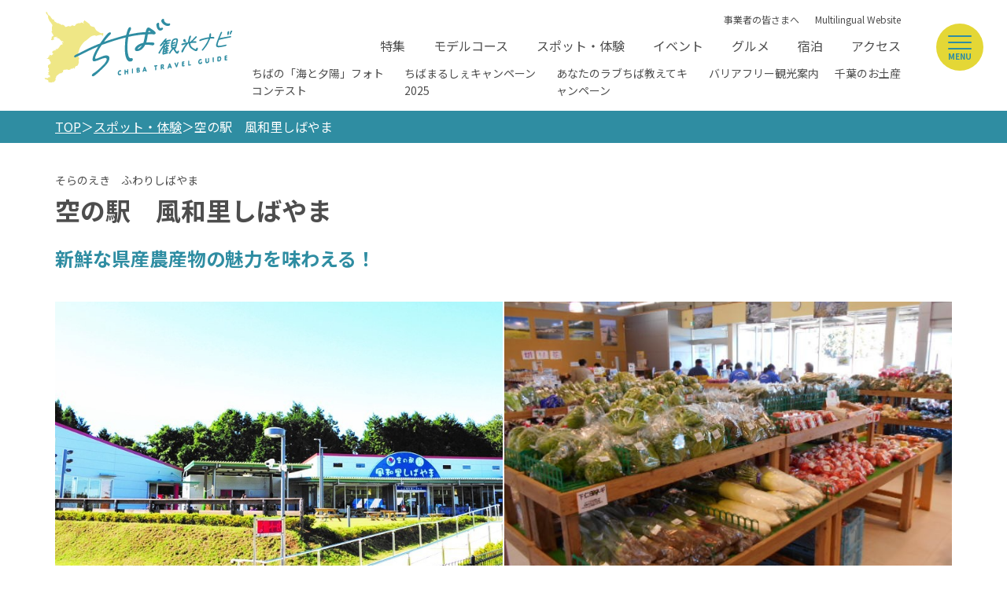

--- FILE ---
content_type: text/html; charset=UTF-8
request_url: https://maruchiba.jp/spot/detail_10220.html
body_size: 11577
content:
<!DOCTYPE html>
<html prefix="og: http://ogp.me/ns#" lang="ja"><!-- InstanceBegin template="/Templates/base-main.dwt" codeOutsideHTMLIsLocked="false" -->
<head>
<!-- Google Tag Manager -->
<script>(function(w,d,s,l,i){w[l]=w[l]||[];w[l].push({'gtm.start':
new Date().getTime(),event:'gtm.js'});var f=d.getElementsByTagName(s)[0],
j=d.createElement(s),dl=l!='dataLayer'?'&l='+l:'';j.async=true;j.src=
'https://www.googletagmanager.com/gtm.js?id='+i+dl;f.parentNode.insertBefore(j,f);
})(window,document,'script','dataLayer','GTM-TS35C6H');</script>
<!-- End Google Tag Manager -->
<meta charset="utf-8">
<meta name="viewport" content="width=device-width, initial-scale=1.0">
<meta name="format-detection" content="telephone=no">
<!-- InstanceBeginEditable name="doctitle" -->
<title>空の駅　風和里しばやま｜スポット・体験｜千葉県公式観光サイト ちば観光ナビ</title>
<!-- InstanceEndEditable -->
<link rel="canonical" href="https://maruchiba.jp/spot/detail_10220.html">
<meta name="description" content="「空の駅風和里しばやま」は国道296号線沿いにある、地元で採れた農産物の直売所。新鮮でみずみずしい野菜のほか、花・惣菜・生鮮食品なども扱っています。7～8月にはブルーベリー狩りが開催され、ブルーベリーを使ったクッキーやどら焼き、ドレッシングなど…">
<meta name="author" content="千葉県観光物産協会">
<meta name="theme-color" content="#2f8da2">
<meta property="og:locale" content="ja_JP">
<meta property="og:site_name" content="ちば観光ナビ">
<meta property="og:url" content="https://maruchiba.jp/spot/detail_10220.html">
<meta property="og:type" content="article">
<meta property="og:image" content="https://maruchiba.jp/lsc/upfile/spot/0001/0220/10220_1_l.jpg">
<meta name="apple-mobile-web-app-title" content="ちば観光ナビ">
<link rel="apple-touch-icon" href="https://maruchiba.jp/common/images/touchIcon.png">
<link rel="icon" href="https://maruchiba.jp/common/images/favicon.svg">
<meta name="twitter:site" content="@marugoto_chiba">
<meta name="twitter:title" content="空の駅　風和里しばやま｜スポット・体験｜千葉県公式観光サイト ちば観光ナビ">
<meta name="twitter:card" content="summary_large_image">
<link rel="stylesheet" href="/common/css/default.css">
<link rel="stylesheet" href="/common/css/base.css">
<link rel="stylesheet" href="/common/css/base-main.css">
<!-- InstanceBeginEditable name="head" -->
<link rel="stylesheet" href="/js/slick/slick.min.css">
<link rel="stylesheet" href="/common/lsc/css/froala/froala_style.min.css">
<link rel="stylesheet" href="/css/commonSpotDetail.css?2025032701">
<!-- InstanceEndEditable -->
</head>
<body id="body" class="do scrollTop">
<!-- Google Tag Manager (noscript) -->
<noscript><iframe src="https://www.googletagmanager.com/ns.html?id=GTM-TS35C6H"
height="0" width="0" style="display:none;visibility:hidden"></iframe></noscript>
<!-- End Google Tag Manager (noscript) -->
<div id="wrapper">
<header id="header">
	<h1 id="siteName"><a href="/index.html">ちば観光ナビ</a></h1>
</header>
<nav id="nav">
	<div id="navSearch">
		<form>
			<input type="text">
			<button type="submit">検索</button>
		</form>
	</div>
	<div id="navGlobal">
		<ul>
			<li><a href="/feature/index.html">特集</a></li>
			<li><a href="/course/index.html">モデルコース</a></li>
			<li><a href="/spot/index.html">スポット・体験</a></li>
			<li><a href="/event/index.html">イベント</a></li>
			<li><a href="/gourmet/feature/index.html">グルメ</a></li>
			<li><a href="https://local.staynavi.direct/maruchiba/search/results?pf=12">宿泊</a></li>
			<li><a href="/access/index.html">アクセス</a></li>
			<li><a href="/favorite/index.html">お気に入りリスト</a></li>
		</ul>
	</div>
	<div id="navPickup">
		<ul>
			<li><a href="https://tokyocameraclub.com/pref.chiba/contest2025/" target="_self">ちばの「海と夕陽」フォトコンテスト</a></li>
			<li><a href="https://maruchiba.jp/theme/chiba-maruche/" target="_self">ちばまるしぇキャンペーン2025</a></li>
			<li><a href="https://love-love-chiba.jp/" target="_blank">あなたのラブちば教えてキャンペーン</a></li>
			<li><a href="/barrierfree/spot/" target="_self">バリアフリー観光案内</a></li>
			<li><a href="https://maruchiba.jp/feature/detail_103.html" target="_self">千葉のお土産</a></li>
		</ul>
	</div>
	<div id="navExtra">
		<ul>
			<li><a href="/photo/index.html">フォトダウンロード</a></li>
			<li><a href="/pamphlet/index.html">パンフレットダウンロード</a></li>
			<li><a href="/form/contact/">お問い合わせ</a></li>
		</ul>
		<ul>
			<li><a href="/corporate/index.html">事業者の皆さまへ</a></li>
			<li><a href="https://www.visitchiba.jp/" target="_blank">Multilingual Website</a></li>
		</ul>
	</div>
	<div id="navSns">
		<ul>
			<li><a href="https://www.facebook.com/maruchiba/" target="_blank">公式facebook</a></li>
			<li><a href="https://twitter.com/marugoto_chiba" target="_blank">公式twitter</a></li>
			<li><a href="https://www.instagram.com/marugoto_chiba/" target="_blank">公式Instagram</a></li>
		</ul>
	</div>
</nav>
<div id="pagePath">
	<ul>
		<li><a href="/index.html">TOP</a></li>
		<!-- InstanceBeginEditable name="pagePath" -->
		<li><a href="index.html">スポット・体験</a></li>
		<li>空の駅　風和里しばやま</li>
		<!-- InstanceEndEditable -->
	</ul>
</div>
<main id="main">
<!-- InstanceBeginEditable name="main" -->
	<article id="detail" data-type="">
		<header id="detailHeader">
			<h2 data-ruby="そらのえき　ふわりしばやま">空の駅　風和里しばやま</h2>
		</header>
		<section id="detailIntroduction">
			<h3>新鮮な県産農産物の魅力を味わえる！</h3>
			<div id="detailBody" class="fr-view">
				<p>「空の駅風和里しばやま」は国道296号線沿いにある、地元で採れた農産物の直売所。新鮮でみずみずしい野菜のほか、花・惣菜・生鮮食品なども扱っています。7～8月にはブルーベリー狩りが開催され、ブルーベリーを使ったクッキーやどら焼き、ドレッシングなどはお土産として人気です。</p><p>豊かな緑に囲まれたBBQガーデンでは、1人前2,000円の食材セットが用意されています。準備や後片付けが不要で手ぶらで気軽に楽しめます。</p><p>併設されているレストラン「FUWARI」では、色鮮やかな地元野菜をふんだんに使用した絶品のヘルシー料理が味わえます。大人2,200円、シニア（70歳以上）2,000円、小学生1,100円で1時間のバイキングが楽しめ、土日には行列ができるほどの人気店です。</p>
			</div>
			<div id="detailTag">
				<dl class="tagList">
					<dt>エリア</dt>
					<dd><a href="index_1_2_16.html">北総</a></dd>
					<dd><a href="index_1_2_30.html">芝山町</a></dd>
				</dl>
				<dl class="tagList">
					<dt>カテゴリー</dt>
					<dd><a href="index_1_2__7.html">バーベキュー・キャンプ・グランピング</a></dd>
					<dd><a href="index_1_2__1.html">レジャースポット</a></dd>
					<dd><a href="index_1_2__29.html">ショッピング・道の駅・直売所</a></dd>
				</dl>
				<dl class="tagList">
					<dt>旅のテーマ</dt>
					<dd><a href="https://maruchiba.jp/theme/chiba-maruche/">ちばまるしぇ</a></dd>
				</dl>
				
			</div>
			<div id="detailNav">
				<ul>
					<li><a href="javascript:void(0);" data-icon="favorite" data-fav-id="10220" data-fav-type="1" data-fav-action="" data-fav-component="detail" data-count="[0]">お気に入りリストに追加</a></li>
				</ul>
			</div>
			<div id="detailShare">
				<dl>
					<dt>Share</dt>
					<dd><a href="http://twitter.com/share?text=空の駅　風和里しばやま｜スポット・体験｜千葉県公式観光サイト ちば観光ナビ&url=https://maruchiba.jp/spot/detail_10220.html" target="_blank">Twitter</a></dd>
					<dd><a href="https://www.facebook.com/sharer/sharer.php?u=https://maruchiba.jp/spot/detail_10220.html" target="_blank">Facebook</a></dd>
					<dd><a href="https://social-plugins.line.me/lineit/share?url=https://maruchiba.jp/spot/detail_10220.html" target="_blank">Line</a></dd>
				</dl>
			</div>
			<figure>
				<div id="detailPhoto">
					<ul>
						<li data-caption="">
							<img src="/lsc/upfile/spot/0001/0220/10220_1_s.jpg"
								srcset="/lsc/upfile/spot/0001/0220/10220_1_s.jpg 767w,
										/lsc/upfile/spot/0001/0220/10220_1_m.jpg 991w,
										/lsc/upfile/spot/0001/0220/10220_1_l.jpg"
								alt="" width="100" height="100" loading="lazy">
						</li>
						<li data-caption="">
							<img src="/lsc/upfile/spot/0001/0220/10220_2_s.jpg"
								srcset="/lsc/upfile/spot/0001/0220/10220_2_s.jpg 767w,
										/lsc/upfile/spot/0001/0220/10220_2_m.jpg 991w,
										/lsc/upfile/spot/0001/0220/10220_2_l.jpg"
								alt="" width="100" height="100" loading="lazy">
						</li>
						<li data-caption="">
							<img src="/lsc/upfile/spot/0001/0220/10220_3_s.jpg"
								srcset="/lsc/upfile/spot/0001/0220/10220_3_s.jpg 767w,
										/lsc/upfile/spot/0001/0220/10220_3_m.jpg 991w,
										/lsc/upfile/spot/0001/0220/10220_3_l.jpg"
								alt="" width="100" height="100" loading="lazy">
						</li>
						<li data-caption="">
							<img src="/lsc/upfile/spot/0001/0220/10220_4_s.jpg"
								srcset="/lsc/upfile/spot/0001/0220/10220_4_s.jpg 767w,
										/lsc/upfile/spot/0001/0220/10220_4_m.jpg 991w,
										/lsc/upfile/spot/0001/0220/10220_4_l.jpg"
								alt="" width="100" height="100" loading="lazy">
						</li>
						<li data-caption="">
							<img src="/lsc/upfile/spot/0001/0220/10220_5_s.jpg"
								srcset="/lsc/upfile/spot/0001/0220/10220_5_s.jpg 767w,
										/lsc/upfile/spot/0001/0220/10220_5_m.jpg 991w,
										/lsc/upfile/spot/0001/0220/10220_5_l.jpg"
								alt="" width="100" height="100" loading="lazy">
						</li>
						<li data-caption="">
							<img src="/lsc/upfile/spot/0001/0220/10220_6_s.jpg"
								srcset="/lsc/upfile/spot/0001/0220/10220_6_s.jpg 767w,
										/lsc/upfile/spot/0001/0220/10220_6_m.jpg 991w,
										/lsc/upfile/spot/0001/0220/10220_6_l.jpg"
								alt="" width="100" height="100" loading="lazy">
						</li>
						<li data-caption="">
							<img src="/lsc/upfile/spot/0001/0220/10220_7_s.jpg"
								srcset="/lsc/upfile/spot/0001/0220/10220_7_s.jpg 767w,
										/lsc/upfile/spot/0001/0220/10220_7_m.jpg 991w,
										/lsc/upfile/spot/0001/0220/10220_7_l.jpg"
								alt="" width="100" height="100" loading="lazy">
						</li>
						<li data-caption="">
							<img src="/lsc/upfile/spot/0001/0220/10220_8_s.jpg"
								srcset="/lsc/upfile/spot/0001/0220/10220_8_s.jpg 767w,
										/lsc/upfile/spot/0001/0220/10220_8_m.jpg 991w,
										/lsc/upfile/spot/0001/0220/10220_8_l.jpg"
								alt="" width="100" height="100" loading="lazy">
						</li>
						<li data-caption="">
							<img src="/lsc/upfile/spot/0001/0220/10220_9_s.png"
								srcset="/lsc/upfile/spot/0001/0220/10220_9_s.png 767w,
										/lsc/upfile/spot/0001/0220/10220_9_m.png 991w,
										/lsc/upfile/spot/0001/0220/10220_9_l.png"
								alt="" width="100" height="100" loading="lazy">
						</li>
						<li data-caption="">
							<img src="/lsc/upfile/spot/0001/0220/10220_10_s.jpg"
								srcset="/lsc/upfile/spot/0001/0220/10220_10_s.jpg 767w,
										/lsc/upfile/spot/0001/0220/10220_10_m.jpg 991w,
										/lsc/upfile/spot/0001/0220/10220_10_l.jpg"
								alt="" width="100" height="100" loading="lazy">
						</li>
					</ul>
					
				</div>
				<div id="slideShow" style="display: none">
					<ul>
						<li data-caption="">
							<img src="/lsc/upfile/spot/0001/0220/10220_1_s.jpg"
								srcset="/lsc/upfile/spot/0001/0220/10220_1_s.jpg 767w,
										/lsc/upfile/spot/0001/0220/10220_1_m.jpg 991w,
										/lsc/upfile/spot/0001/0220/10220_1_l.jpg"
								alt="" width="100" height="100" loading="lazy">
						</li>
						<li data-caption="">
							<img src="/lsc/upfile/spot/0001/0220/10220_2_s.jpg"
								srcset="/lsc/upfile/spot/0001/0220/10220_2_s.jpg 767w,
										/lsc/upfile/spot/0001/0220/10220_2_m.jpg 991w,
										/lsc/upfile/spot/0001/0220/10220_2_l.jpg"
								alt="" width="100" height="100" loading="lazy">
						</li>
						<li data-caption="">
							<img src="/lsc/upfile/spot/0001/0220/10220_3_s.jpg"
								srcset="/lsc/upfile/spot/0001/0220/10220_3_s.jpg 767w,
										/lsc/upfile/spot/0001/0220/10220_3_m.jpg 991w,
										/lsc/upfile/spot/0001/0220/10220_3_l.jpg"
								alt="" width="100" height="100" loading="lazy">
						</li>
						<li data-caption="">
							<img src="/lsc/upfile/spot/0001/0220/10220_4_s.jpg"
								srcset="/lsc/upfile/spot/0001/0220/10220_4_s.jpg 767w,
										/lsc/upfile/spot/0001/0220/10220_4_m.jpg 991w,
										/lsc/upfile/spot/0001/0220/10220_4_l.jpg"
								alt="" width="100" height="100" loading="lazy">
						</li>
						<li data-caption="">
							<img src="/lsc/upfile/spot/0001/0220/10220_5_s.jpg"
								srcset="/lsc/upfile/spot/0001/0220/10220_5_s.jpg 767w,
										/lsc/upfile/spot/0001/0220/10220_5_m.jpg 991w,
										/lsc/upfile/spot/0001/0220/10220_5_l.jpg"
								alt="" width="100" height="100" loading="lazy">
						</li>
						<li data-caption="">
							<img src="/lsc/upfile/spot/0001/0220/10220_6_s.jpg"
								srcset="/lsc/upfile/spot/0001/0220/10220_6_s.jpg 767w,
										/lsc/upfile/spot/0001/0220/10220_6_m.jpg 991w,
										/lsc/upfile/spot/0001/0220/10220_6_l.jpg"
								alt="" width="100" height="100" loading="lazy">
						</li>
						<li data-caption="">
							<img src="/lsc/upfile/spot/0001/0220/10220_7_s.jpg"
								srcset="/lsc/upfile/spot/0001/0220/10220_7_s.jpg 767w,
										/lsc/upfile/spot/0001/0220/10220_7_m.jpg 991w,
										/lsc/upfile/spot/0001/0220/10220_7_l.jpg"
								alt="" width="100" height="100" loading="lazy">
						</li>
						<li data-caption="">
							<img src="/lsc/upfile/spot/0001/0220/10220_8_s.jpg"
								srcset="/lsc/upfile/spot/0001/0220/10220_8_s.jpg 767w,
										/lsc/upfile/spot/0001/0220/10220_8_m.jpg 991w,
										/lsc/upfile/spot/0001/0220/10220_8_l.jpg"
								alt="" width="100" height="100" loading="lazy">
						</li>
						<li data-caption="">
							<img src="/lsc/upfile/spot/0001/0220/10220_9_s.png"
								srcset="/lsc/upfile/spot/0001/0220/10220_9_s.png 767w,
										/lsc/upfile/spot/0001/0220/10220_9_m.png 991w,
										/lsc/upfile/spot/0001/0220/10220_9_l.png"
								alt="" width="100" height="100" loading="lazy">
						</li>
						<li data-caption="">
							<img src="/lsc/upfile/spot/0001/0220/10220_10_s.jpg"
								srcset="/lsc/upfile/spot/0001/0220/10220_10_s.jpg 767w,
										/lsc/upfile/spot/0001/0220/10220_10_m.jpg 991w,
										/lsc/upfile/spot/0001/0220/10220_10_l.jpg"
								alt="" width="100" height="100" loading="lazy">
						</li>
					</ul>
					
				</div>
			</figure>
		</section>
		
		
		<div id="detailRecommend">
			<section>
				<h3>関連する特集</h3>
				<div>
					<dl>
						<dt>千葉県のアウトレット情報まとめ
幕張/木更津/酒々井アウトレットを比べてみました。	</dt>
						<dd><img src="/lsc/upfile/article/0000/0055/55_1_m.jpg" alt="千葉県のアウトレット情報まとめ
幕張/木更津/酒々井アウトレットを比べてみました。	" width="100" height="100" loading="lazy"></dd>
						<dd><a href="https://maruchiba.jp/feature/detail_55.html">https://maruchiba.jp/feature/detail_55.html</a></dd>
					</dl>
					<dl>
						<dt>航空科学博物館の魅力を徹底解説！～チケット情報やレストランもご紹介～</dt>
						<dd><img src="/lsc/upfile/article/0000/0323/323_1_m.jpg" alt="航空科学博物館の魅力を徹底解説！～チケット情報やレストランもご紹介～" width="100" height="100" loading="lazy"></dd>
						<dd><a href="https://maruchiba.jp/feature/detail_323.html">https://maruchiba.jp/feature/detail_323.html</a></dd>
					</dl>
					<dl>
						<dt>ひこうきの丘を徹底解説！～撮影スポット・駐車場・カフェまでご紹介～</dt>
						<dd><img src="/lsc/upfile/article/0000/0325/325_1_m.jpg" alt="ひこうきの丘を徹底解説！～撮影スポット・駐車場・カフェまでご紹介～" width="100" height="100" loading="lazy"></dd>
						<dd><a href="https://maruchiba.jp/feature/detail_325.html">https://maruchiba.jp/feature/detail_325.html</a></dd>
					</dl>
				</div>
			</section>
			<section>
				<h3>関連するモデルコース</h3>
				<div>
					<dl>
						<dt>飛行機マニアにおすすめ！成田空港周辺の飛行機満喫スポットめぐり</dt>
						<dd><img src="/lsc/upfile/course/0000/0085/85_1_m.jpg" alt="飛行機マニアにおすすめ！成田空港周辺の飛行機満喫スポットめぐり" width="100" height="100" loading="lazy"></dd>
						<dd><a href="https://maruchiba.jp/course/detail_85.html">https://maruchiba.jp/course/detail_85.html</a></dd>
					</dl>
				</div>
			</section>
		</div>
		
		<section id="detailInformation">
			<h3>基本情報</h3>
			<div>
				<dl>
					
					<dt>住所</dt>
					<dd>〒289-1607　千葉県山武郡芝山町朝倉394-15</dd>
					<dt>電話番号</dt>
					<dd>0479-77-2020</dd>
					<dt>営業時間</dt>
					<dd>直売所は9:00～18:00<br />
レストラン・BBQガーデンは11:00～16:00<br />
持ち込みプランは11:00～L.O.13:00<br />
BBQ手ぶらプランは11:00～L.O.14:30</dd>
					<dt>定休日</dt>
					<dd>年末年始</dd>
					<dt>料金</dt>
					<dd>BBQガーデン持ち込みプラン：大人1,500円、小学生以下600円、2歳以下無料<br />
手ぶらプラン：レギュラーセット2,000円<br />
小ライス：200円、とりもも：700円、牛ステーキ：1,700円<br />
バイキングレストラン：大人2,200円、70歳以上2,000円（要年齢確認）、小学生1,100円、3歳以上500円</dd>
					<dt>アクセス（車）</dt>
					<dd>成田ICから約10分</dd>
					<dt>アクセス（鉄道）</dt>
					<dd>JR成田駅からバスで約25分</dd>
					<dt>駐車場（乗用車／台数）</dt>
					<dd>50台</dd>
					<dt>駐車場（大型バス／台数）</dt>
					<dd>なし</dd>
					<dt>駐車場（有料／無料）</dt>
					<dd>無料</dd>
					
					
					<dt>関連リンク</dt>
					<dd>
						<ul>
							<li><a href="https://love-love-chiba.jp/photo_list?inp_tag=%E7%A9%BA%E3%81%AE%E9%A7%85%E9%A2%A8%E5%92%8C%E9%87%8C%E3%81%97%E3%81%B0%E3%82%84%E3%81%BE&d=&area_q=-1&camp_flg=-4" target="_blank">ラブちばに投稿された写真を見る</a></li>
							<li><a href="https://sorafuwa.com/" target="_blank">空の駅 風和里しばやま</a></li>
						</ul>
					</dd>
					
				</dl>
			</div>
			<div>
				<p>※施設情報が変更される場合があります。最新情報は各公式サイト等をご確認ください。</p>
			</div>
		</section>
		
		<footer id="detailMap">
			<div id="detailMapBody">
				<div id="gMapEmbed">
					<iframe title="GoogleMap" src="https://www.google.com/maps/embed/v1/place?key=AIzaSyBUzLzB5sQgWbBqI2l2VFFWNZ5ObGogqX0&region=JP&q=35.731172,140.395077&zoom=13" width="600" height="450" style="border:0;" allowfullscreen="" loading="lazy"></iframe>
				</div>
				<div id="detailMapCategory" style="display: none">
					<input type="checkbox" id="c1" data-val="1" checked><label for="c1">レジャースポット</label>
					<input type="checkbox" id="c2" data-val="11"><label for="c2">ミュージアム・歴史・文化</label>
					<input type="checkbox" id="c4" data-val="13"><label for="c4">体験・見学</label>
					<input type="checkbox" id="c6" data-val="21"><label for="c6">景色・展望・ロケ地</label>
					<input type="checkbox" id="c9" data-val="29"><label for="c9">ショッピング・道の駅・直売所</label>
					<input type="checkbox" id="c11" data-val="gourmet"><label for="c11">グルメ</label>
					<input type="checkbox" id="c12" data-val="event"><label for="c12">イベント</label>
					<input type="checkbox" id="c13" data-val="ev"><label for="c13">電気自動車(EV)充電設備</label>
				</div>
				<div id="detailMapTool" style="display: none">
					<div><a>現在地周辺を探す</a></div>
					<div><form><input type="text" placeholder="キーワードを入力"><button>検索</button></form></div>
					<div class="fullScreen"><a href="/fullMap.html"><svg viewBox="0 0 22.46 20.99"><g><path d="M22,20.49H15.17v-1H21V14h1Zm-14.67,0H.5V14h1v5.47H7.29ZM22,7H21V1.5H15.17V.5H22ZM1.5,7H.5V.5H7.29v1H1.5Z"></path></g></svg>全画面表示</a></div>
				</div>
				<div id="gMap" style="display: none">
				</div>
			</div>
			<div id="detailMapLink">
				<a id="detailMapToggle">周辺スポットを表示する</a>
				<a href="https://www.google.co.jp/maps/dir//35.731172,140.395077/" target="_blank">Googleマップを開く</a>
			</div>
		</footer>
	</article>
	<article id="feature">
		<h2>おすすめ特集報</h2>
		<nav>
			<ul>
				<li class="select">春</li>
				<li>夏</li>
				<li>秋</li>
				<li>冬</li>
			</ul>
		</nav>
		<section class="select">
			<h3>春に読みたい！おすすめ特集</h3>
			
			<div class="slide">
				<dl>
					<dt>京成バラ園の魅力を徹底解説！開花時期やアクセス情報も紹介しています</dt>
					<dd>
						<img src="/lsc/upfile/article/0000/0015/15_1_m.jpg"
							srcset="/lsc/upfile/article/0000/0015/15_1_m.jpg 767w,
									/lsc/upfile/article/0000/0015/15_1_m.jpg 991w,
									/lsc/upfile/article/0000/0015/15_1_m.jpg"
							alt="京成バラ園の魅力を徹底解説！開花時期やアクセス情報も紹介しています" width="100" height="100" loading="lazy">
					</dd>
					<dd><a href="https://maruchiba.jp/feature/detail_15.html" title="京成バラ園の魅力を徹底解説！開花時期やアクセス情報も紹介しています" target="_self">https://maruchiba.jp/feature/detail_15.html</a></dd>
				</dl>
				<dl>
					<dt>千葉でおすすめのたけのこ掘りスポット8選！旬の時期・費用、おすすめレシピも</dt>
					<dd>
						<img src="/lsc/upfile/article/0000/0023/23_1_m.jpg"
							srcset="/lsc/upfile/article/0000/0023/23_1_m.jpg 767w,
									/lsc/upfile/article/0000/0023/23_1_m.jpg 991w,
									/lsc/upfile/article/0000/0023/23_1_m.jpg"
							alt="千葉でおすすめのたけのこ掘りスポット8選！旬の時期・費用、おすすめレシピも" width="100" height="100" loading="lazy">
					</dd>
					<dd><a href="https://maruchiba.jp/feature/detail_23.html" title="千葉でおすすめのたけのこ掘りスポット8選！旬の時期・費用、おすすめレシピも" target="_self">https://maruchiba.jp/feature/detail_23.html</a></dd>
				</dl>
				<dl>
					<dt>千葉のいちご狩り2025-2026</dt>
					<dd>
						<img src="/lsc/upfile/article/0000/0031/31_1_m.jpg"
							srcset="/lsc/upfile/article/0000/0031/31_1_m.jpg 767w,
									/lsc/upfile/article/0000/0031/31_1_m.jpg 991w,
									/lsc/upfile/article/0000/0031/31_1_m.jpg"
							alt="千葉のいちご狩り2025-2026" width="100" height="100" loading="lazy">
					</dd>
					<dd><a href="https://maruchiba.jp/feature/detail_31.html" title="千葉のいちご狩り2025-2026" target="_self">https://maruchiba.jp/feature/detail_31.html</a></dd>
				</dl>
				<dl>
					<dt>千葉でおすすめの花摘みスポット15選！周辺のおすすめ観光地も紹介</dt>
					<dd>
						<img src="/lsc/upfile/article/0000/0037/37_1_m.jpg"
							srcset="/lsc/upfile/article/0000/0037/37_1_m.jpg 767w,
									/lsc/upfile/article/0000/0037/37_1_m.jpg 991w,
									/lsc/upfile/article/0000/0037/37_1_m.jpg"
							alt="千葉でおすすめの花摘みスポット15選！周辺のおすすめ観光地も紹介" width="100" height="100" loading="lazy">
					</dd>
					<dd><a href="https://maruchiba.jp/feature/detail_37.html" title="千葉でおすすめの花摘みスポット15選！周辺のおすすめ観光地も紹介" target="_self">https://maruchiba.jp/feature/detail_37.html</a></dd>
				</dl>
				<dl>
					<dt>まるで黄色い絨毯♪菜の花畑を見に行こう！</dt>
					<dd>
						<img src="/lsc/upfile/article/0000/0042/42_1_m.jpg"
							srcset="/lsc/upfile/article/0000/0042/42_1_m.jpg 767w,
									/lsc/upfile/article/0000/0042/42_1_m.jpg 991w,
									/lsc/upfile/article/0000/0042/42_1_m.jpg"
							alt="まるで黄色い絨毯♪菜の花畑を見に行こう！" width="100" height="100" loading="lazy">
					</dd>
					<dd><a href="https://maruchiba.jp/feature/detail_42.html" title="まるで黄色い絨毯♪菜の花畑を見に行こう！" target="_self">https://maruchiba.jp/feature/detail_42.html</a></dd>
				</dl>
				<dl>
					<dt>春の訪れを教えてくれる、梅が咲くスポット</dt>
					<dd>
						<img src="/lsc/upfile/article/0000/0043/43_1_m.jpg"
							srcset="/lsc/upfile/article/0000/0043/43_1_m.jpg 767w,
									/lsc/upfile/article/0000/0043/43_1_m.jpg 991w,
									/lsc/upfile/article/0000/0043/43_1_m.jpg"
							alt="春の訪れを教えてくれる、梅が咲くスポット" width="100" height="100" loading="lazy">
					</dd>
					<dd><a href="https://maruchiba.jp/feature/detail_43.html" title="春の訪れを教えてくれる、梅が咲くスポット" target="_self">https://maruchiba.jp/feature/detail_43.html</a></dd>
				</dl>
				<dl>
					<dt>香り豊かなバラを楽しめるスポット</dt>
					<dd>
						<img src="/lsc/upfile/article/0000/0052/52_1_m.jpg"
							srcset="/lsc/upfile/article/0000/0052/52_1_m.jpg 767w,
									/lsc/upfile/article/0000/0052/52_1_m.jpg 991w,
									/lsc/upfile/article/0000/0052/52_1_m.jpg"
							alt="香り豊かなバラを楽しめるスポット" width="100" height="100" loading="lazy">
					</dd>
					<dd><a href="https://maruchiba.jp/feature/detail_52.html" title="香り豊かなバラを楽しめるスポット" target="_self">https://maruchiba.jp/feature/detail_52.html</a></dd>
				</dl>
				<dl>
					<dt>今年も発売！サンキュー❤ちばフリーパスで旅しよう♪</dt>
					<dd>
						<img src="/lsc/upfile/article/0000/0054/54_1_m.jpg"
							srcset="/lsc/upfile/article/0000/0054/54_1_m.jpg 767w,
									/lsc/upfile/article/0000/0054/54_1_m.jpg 991w,
									/lsc/upfile/article/0000/0054/54_1_m.jpg"
							alt="今年も発売！サンキュー❤ちばフリーパスで旅しよう♪" width="100" height="100" loading="lazy">
					</dd>
					<dd><a href="https://maruchiba.jp/feature/39pass.html" title="今年も発売！サンキュー❤ちばフリーパスで旅しよう♪" target="_self">https://maruchiba.jp/feature/39pass.html</a></dd>
				</dl>
				<dl>
					<dt>雨でも美しく魅せる 紫陽花スポット</dt>
					<dd>
						<img src="/lsc/upfile/article/0000/0067/67_1_m.jpg"
							srcset="/lsc/upfile/article/0000/0067/67_1_m.jpg 767w,
									/lsc/upfile/article/0000/0067/67_1_m.jpg 991w,
									/lsc/upfile/article/0000/0067/67_1_m.jpg"
							alt="雨でも美しく魅せる 紫陽花スポット" width="100" height="100" loading="lazy">
					</dd>
					<dd><a href="https://maruchiba.jp/feature/detail_67.html" title="雨でも美しく魅せる 紫陽花スポット" target="_self">https://maruchiba.jp/feature/detail_67.html</a></dd>
				</dl>
				<dl>
					<dt>花菖蒲おすすめスポット</dt>
					<dd>
						<img src="/lsc/upfile/article/0000/0068/68_1_m.jpg"
							srcset="/lsc/upfile/article/0000/0068/68_1_m.jpg 767w,
									/lsc/upfile/article/0000/0068/68_1_m.jpg 991w,
									/lsc/upfile/article/0000/0068/68_1_m.jpg"
							alt="花菖蒲おすすめスポット" width="100" height="100" loading="lazy">
					</dd>
					<dd><a href="https://maruchiba.jp/feature/detail_68.html" title="花菖蒲おすすめスポット" target="_self">https://maruchiba.jp/feature/detail_68.html</a></dd>
				</dl>
			</div>
		</section>
		<section style="display: none;">
			<h3>夏に読みたい！おすすめ特集</h3>
			
			<div class="slide">
				<dl>
					<dt>千葉の潮干狩り2025</dt>
					<dd>
						<img src="/lsc/upfile/article/0000/0014/14_1_m.jpg"
							srcset="/lsc/upfile/article/0000/0014/14_1_m.jpg 767w,
									/lsc/upfile/article/0000/0014/14_1_m.jpg 991w,
									/lsc/upfile/article/0000/0014/14_1_m.jpg"
							alt="千葉の潮干狩り2025" width="100" height="100" loading="lazy">
					</dd>
					<dd><a href="https://maruchiba.jp/feature/detail_14.html" title="千葉の潮干狩り2025" target="_self">https://maruchiba.jp/feature/detail_14.html</a></dd>
				</dl>
				<dl>
					<dt>千葉県のぶどう狩り・直売農園を紹介！食べ放題やシャインマスカットも</dt>
					<dd>
						<img src="/lsc/upfile/article/0000/0027/27_1_m.jpg"
							srcset="/lsc/upfile/article/0000/0027/27_1_m.jpg 767w,
									/lsc/upfile/article/0000/0027/27_1_m.jpg 991w,
									/lsc/upfile/article/0000/0027/27_1_m.jpg"
							alt="千葉県のぶどう狩り・直売農園を紹介！食べ放題やシャインマスカットも" width="100" height="100" loading="lazy">
					</dd>
					<dd><a href="https://maruchiba.jp/feature/detail_27.html" title="千葉県のぶどう狩り・直売農園を紹介！食べ放題やシャインマスカットも" target="_self">https://maruchiba.jp/feature/detail_27.html</a></dd>
				</dl>
				<dl>
					<dt>千葉のプール・ウォーターレジャー2025
</dt>
					<dd>
						<img src="/lsc/upfile/article/0000/0050/50_1_m.jpg"
							srcset="/lsc/upfile/article/0000/0050/50_1_m.jpg 767w,
									/lsc/upfile/article/0000/0050/50_1_m.jpg 991w,
									/lsc/upfile/article/0000/0050/50_1_m.jpg"
							alt="千葉のプール・ウォーターレジャー2025
" width="100" height="100" loading="lazy">
					</dd>
					<dd><a href="https://maruchiba.jp/feature/detail_50.html" title="千葉のプール・ウォーターレジャー2025
" target="_self">https://maruchiba.jp/feature/detail_50.html</a></dd>
				</dl>
				<dl>
					<dt>千葉の花火大会・打ち上げ花火2025</dt>
					<dd>
						<img src="/lsc/upfile/article/0000/0053/53_1_m.jpg"
							srcset="/lsc/upfile/article/0000/0053/53_1_m.jpg 767w,
									/lsc/upfile/article/0000/0053/53_1_m.jpg 991w,
									/lsc/upfile/article/0000/0053/53_1_m.jpg"
							alt="千葉の花火大会・打ち上げ花火2025" width="100" height="100" loading="lazy">
					</dd>
					<dd><a href="https://maruchiba.jp/feature/detail_53.html" title="千葉の花火大会・打ち上げ花火2025" target="_self">https://maruchiba.jp/feature/detail_53.html</a></dd>
				</dl>
				<dl>
					<dt>日帰りで楽しめる海のアクティビティ（体験）特集</dt>
					<dd>
						<img src="/lsc/upfile/article/0000/0062/62_1_m.jpg"
							srcset="/lsc/upfile/article/0000/0062/62_1_m.jpg 767w,
									/lsc/upfile/article/0000/0062/62_1_m.jpg 991w,
									/lsc/upfile/article/0000/0062/62_1_m.jpg"
							alt="日帰りで楽しめる海のアクティビティ（体験）特集" width="100" height="100" loading="lazy">
					</dd>
					<dd><a href="https://maruchiba.jp/feature/detail_62.html" title="日帰りで楽しめる海のアクティビティ（体験）特集" target="_self">https://maruchiba.jp/feature/detail_62.html</a></dd>
				</dl>
				<dl>
					<dt>千葉のひまわり畑を歩こう！2025</dt>
					<dd>
						<img src="/lsc/upfile/article/0000/0064/64_1_m.jpg"
							srcset="/lsc/upfile/article/0000/0064/64_1_m.jpg 767w,
									/lsc/upfile/article/0000/0064/64_1_m.jpg 991w,
									/lsc/upfile/article/0000/0064/64_1_m.jpg"
							alt="千葉のひまわり畑を歩こう！2025" width="100" height="100" loading="lazy">
					</dd>
					<dd><a href="https://maruchiba.jp/feature/detail_64.html" title="千葉のひまわり畑を歩こう！2025" target="_self">https://maruchiba.jp/feature/detail_64.html</a></dd>
				</dl>
				<dl>
					<dt>千葉のブルーベリー狩り2025</dt>
					<dd>
						<img src="/lsc/upfile/article/0000/0065/65_1_m.jpg"
							srcset="/lsc/upfile/article/0000/0065/65_1_m.jpg 767w,
									/lsc/upfile/article/0000/0065/65_1_m.jpg 991w,
									/lsc/upfile/article/0000/0065/65_1_m.jpg"
							alt="千葉のブルーベリー狩り2025" width="100" height="100" loading="lazy">
					</dd>
					<dd><a href="https://maruchiba.jp/feature/detail_65.html" title="千葉のブルーベリー狩り2025" target="_self">https://maruchiba.jp/feature/detail_65.html</a></dd>
				</dl>
				<dl>
					<dt>雨でも美しく魅せる 紫陽花スポット</dt>
					<dd>
						<img src="/lsc/upfile/article/0000/0067/67_1_m.jpg"
							srcset="/lsc/upfile/article/0000/0067/67_1_m.jpg 767w,
									/lsc/upfile/article/0000/0067/67_1_m.jpg 991w,
									/lsc/upfile/article/0000/0067/67_1_m.jpg"
							alt="雨でも美しく魅せる 紫陽花スポット" width="100" height="100" loading="lazy">
					</dd>
					<dd><a href="https://maruchiba.jp/feature/detail_67.html" title="雨でも美しく魅せる 紫陽花スポット" target="_self">https://maruchiba.jp/feature/detail_67.html</a></dd>
				</dl>
				<dl>
					<dt>花菖蒲おすすめスポット</dt>
					<dd>
						<img src="/lsc/upfile/article/0000/0068/68_1_m.jpg"
							srcset="/lsc/upfile/article/0000/0068/68_1_m.jpg 767w,
									/lsc/upfile/article/0000/0068/68_1_m.jpg 991w,
									/lsc/upfile/article/0000/0068/68_1_m.jpg"
							alt="花菖蒲おすすめスポット" width="100" height="100" loading="lazy">
					</dd>
					<dd><a href="https://maruchiba.jp/feature/detail_68.html" title="花菖蒲おすすめスポット" target="_self">https://maruchiba.jp/feature/detail_68.html</a></dd>
				</dl>
				<dl>
					<dt>ちばの祭り -山車・神輿・獅子舞-</dt>
					<dd>
						<img src="/lsc/upfile/article/0000/0088/88_1_m.jpg"
							srcset="/lsc/upfile/article/0000/0088/88_1_m.jpg 767w,
									/lsc/upfile/article/0000/0088/88_1_m.jpg 991w,
									/lsc/upfile/article/0000/0088/88_1_m.jpg"
							alt="ちばの祭り -山車・神輿・獅子舞-" width="100" height="100" loading="lazy">
					</dd>
					<dd><a href="https://maruchiba.jp/feature/detail_88.html" title="ちばの祭り -山車・神輿・獅子舞-" target="_self">https://maruchiba.jp/feature/detail_88.html</a></dd>
				</dl>
			</div>
		</section>
		<section style="display: none;">
			<h3>秋に読みたい！おすすめ特集</h3>
			
			<div class="slide">
				<dl>
					<dt>京成バラ園の魅力を徹底解説！開花時期やアクセス情報も紹介しています</dt>
					<dd>
						<img src="/lsc/upfile/article/0000/0015/15_1_m.jpg"
							srcset="/lsc/upfile/article/0000/0015/15_1_m.jpg 767w,
									/lsc/upfile/article/0000/0015/15_1_m.jpg 991w,
									/lsc/upfile/article/0000/0015/15_1_m.jpg"
							alt="京成バラ園の魅力を徹底解説！開花時期やアクセス情報も紹介しています" width="100" height="100" loading="lazy">
					</dd>
					<dd><a href="https://maruchiba.jp/feature/detail_15.html" title="京成バラ園の魅力を徹底解説！開花時期やアクセス情報も紹介しています" target="_self">https://maruchiba.jp/feature/detail_15.html</a></dd>
				</dl>
				<dl>
					<dt>千葉県で梨狩りを楽しもう！品種や旬、周辺のおでかけスポットも紹介</dt>
					<dd>
						<img src="/lsc/upfile/article/0000/0028/28_1_m.jpg"
							srcset="/lsc/upfile/article/0000/0028/28_1_m.jpg 767w,
									/lsc/upfile/article/0000/0028/28_1_m.jpg 991w,
									/lsc/upfile/article/0000/0028/28_1_m.jpg"
							alt="千葉県で梨狩りを楽しもう！品種や旬、周辺のおでかけスポットも紹介" width="100" height="100" loading="lazy">
					</dd>
					<dd><a href="https://maruchiba.jp/feature/detail_28.html" title="千葉県で梨狩りを楽しもう！品種や旬、周辺のおでかけスポットも紹介" target="_self">https://maruchiba.jp/feature/detail_28.html</a></dd>
				</dl>
				<dl>
					<dt>千葉の味覚狩り</dt>
					<dd>
						<img src="/lsc/upfile/article/0000/0033/33_1_m.jpg"
							srcset="/lsc/upfile/article/0000/0033/33_1_m.jpg 767w,
									/lsc/upfile/article/0000/0033/33_1_m.jpg 991w,
									/lsc/upfile/article/0000/0033/33_1_m.jpg"
							alt="千葉の味覚狩り" width="100" height="100" loading="lazy">
					</dd>
					<dd><a href="https://maruchiba.jp/feature/detail_33.html" title="千葉の味覚狩り" target="_self">https://maruchiba.jp/feature/detail_33.html</a></dd>
				</dl>
				<dl>
					<dt>秋風にゆれるコスモス畑を歩こう！</dt>
					<dd>
						<img src="/lsc/upfile/article/0000/0034/34_1_m.jpg"
							srcset="/lsc/upfile/article/0000/0034/34_1_m.jpg 767w,
									/lsc/upfile/article/0000/0034/34_1_m.jpg 991w,
									/lsc/upfile/article/0000/0034/34_1_m.jpg"
							alt="秋風にゆれるコスモス畑を歩こう！" width="100" height="100" loading="lazy">
					</dd>
					<dd><a href="https://maruchiba.jp/feature/detail_34.html" title="秋風にゆれるコスモス畑を歩こう！" target="_self">https://maruchiba.jp/feature/detail_34.html</a></dd>
				</dl>
				<dl>
					<dt>おすすめ！クリスマスにもぴったり千葉のイルミネーションスポット2025-2026</dt>
					<dd>
						<img src="/lsc/upfile/article/0000/0044/44_1_m.jpg"
							srcset="/lsc/upfile/article/0000/0044/44_1_m.jpg 767w,
									/lsc/upfile/article/0000/0044/44_1_m.jpg 991w,
									/lsc/upfile/article/0000/0044/44_1_m.jpg"
							alt="おすすめ！クリスマスにもぴったり千葉のイルミネーションスポット2025-2026" width="100" height="100" loading="lazy">
					</dd>
					<dd><a href="https://maruchiba.jp/feature/detail_44.html" title="おすすめ！クリスマスにもぴったり千葉のイルミネーションスポット2025-2026" target="_self">https://maruchiba.jp/feature/detail_44.html</a></dd>
				</dl>
				<dl>
					<dt>千葉の紅葉スポット特集【2025年度】</dt>
					<dd>
						<img src="/lsc/upfile/article/0000/0048/48_1_m.jpg"
							srcset="/lsc/upfile/article/0000/0048/48_1_m.jpg 767w,
									/lsc/upfile/article/0000/0048/48_1_m.jpg 991w,
									/lsc/upfile/article/0000/0048/48_1_m.jpg"
							alt="千葉の紅葉スポット特集【2025年度】" width="100" height="100" loading="lazy">
					</dd>
					<dd><a href="https://maruchiba.jp/feature/detail_48.html" title="千葉の紅葉スポット特集【2025年度】" target="_self">https://maruchiba.jp/feature/detail_48.html</a></dd>
				</dl>
				<dl>
					<dt>香り豊かなバラを楽しめるスポット</dt>
					<dd>
						<img src="/lsc/upfile/article/0000/0052/52_1_m.jpg"
							srcset="/lsc/upfile/article/0000/0052/52_1_m.jpg 767w,
									/lsc/upfile/article/0000/0052/52_1_m.jpg 991w,
									/lsc/upfile/article/0000/0052/52_1_m.jpg"
							alt="香り豊かなバラを楽しめるスポット" width="100" height="100" loading="lazy">
					</dd>
					<dd><a href="https://maruchiba.jp/feature/detail_52.html" title="香り豊かなバラを楽しめるスポット" target="_self">https://maruchiba.jp/feature/detail_52.html</a></dd>
				</dl>
				<dl>
					<dt>今年も発売！サンキュー❤ちばフリーパスで旅しよう♪</dt>
					<dd>
						<img src="/lsc/upfile/article/0000/0054/54_1_m.jpg"
							srcset="/lsc/upfile/article/0000/0054/54_1_m.jpg 767w,
									/lsc/upfile/article/0000/0054/54_1_m.jpg 991w,
									/lsc/upfile/article/0000/0054/54_1_m.jpg"
							alt="今年も発売！サンキュー❤ちばフリーパスで旅しよう♪" width="100" height="100" loading="lazy">
					</dd>
					<dd><a href="https://maruchiba.jp/feature/39pass.html" title="今年も発売！サンキュー❤ちばフリーパスで旅しよう♪" target="_self">https://maruchiba.jp/feature/39pass.html</a></dd>
				</dl>
				<dl>
					<dt>落花生掘りといえば千葉！おすすめのスポットを紹介します。</dt>
					<dd>
						<img src="/lsc/upfile/article/0000/0063/63_1_m.jpg"
							srcset="/lsc/upfile/article/0000/0063/63_1_m.jpg 767w,
									/lsc/upfile/article/0000/0063/63_1_m.jpg 991w,
									/lsc/upfile/article/0000/0063/63_1_m.jpg"
							alt="落花生掘りといえば千葉！おすすめのスポットを紹介します。" width="100" height="100" loading="lazy">
					</dd>
					<dd><a href="https://maruchiba.jp/feature/detail_63.html" title="落花生掘りといえば千葉！おすすめのスポットを紹介します。" target="_self">https://maruchiba.jp/feature/detail_63.html</a></dd>
				</dl>
				<dl>
					<dt>千葉のブルーベリー狩り2025</dt>
					<dd>
						<img src="/lsc/upfile/article/0000/0065/65_1_m.jpg"
							srcset="/lsc/upfile/article/0000/0065/65_1_m.jpg 767w,
									/lsc/upfile/article/0000/0065/65_1_m.jpg 991w,
									/lsc/upfile/article/0000/0065/65_1_m.jpg"
							alt="千葉のブルーベリー狩り2025" width="100" height="100" loading="lazy">
					</dd>
					<dd><a href="https://maruchiba.jp/feature/detail_65.html" title="千葉のブルーベリー狩り2025" target="_self">https://maruchiba.jp/feature/detail_65.html</a></dd>
				</dl>
			</div>
		</section>
		<section style="display: none;">
			<h3>冬に読みたい！おすすめ特集</h3>
			
			<div class="slide">
				<dl>
					<dt>千葉の初詣スポット2026</dt>
					<dd>
						<img src="/lsc/upfile/article/0000/0017/17_1_m.jpg"
							srcset="/lsc/upfile/article/0000/0017/17_1_m.jpg 767w,
									/lsc/upfile/article/0000/0017/17_1_m.jpg 991w,
									/lsc/upfile/article/0000/0017/17_1_m.jpg"
							alt="千葉の初詣スポット2026" width="100" height="100" loading="lazy">
					</dd>
					<dd><a href="https://maruchiba.jp/feature/detail_17.html" title="千葉の初詣スポット2026" target="_self">https://maruchiba.jp/feature/detail_17.html</a></dd>
				</dl>
				<dl>
					<dt>千葉のいちご狩り2025-2026</dt>
					<dd>
						<img src="/lsc/upfile/article/0000/0031/31_1_m.jpg"
							srcset="/lsc/upfile/article/0000/0031/31_1_m.jpg 767w,
									/lsc/upfile/article/0000/0031/31_1_m.jpg 991w,
									/lsc/upfile/article/0000/0031/31_1_m.jpg"
							alt="千葉のいちご狩り2025-2026" width="100" height="100" loading="lazy">
					</dd>
					<dd><a href="https://maruchiba.jp/feature/detail_31.html" title="千葉のいちご狩り2025-2026" target="_self">https://maruchiba.jp/feature/detail_31.html</a></dd>
				</dl>
				<dl>
					<dt>千葉でおすすめの花摘みスポット15選！周辺のおすすめ観光地も紹介</dt>
					<dd>
						<img src="/lsc/upfile/article/0000/0037/37_1_m.jpg"
							srcset="/lsc/upfile/article/0000/0037/37_1_m.jpg 767w,
									/lsc/upfile/article/0000/0037/37_1_m.jpg 991w,
									/lsc/upfile/article/0000/0037/37_1_m.jpg"
							alt="千葉でおすすめの花摘みスポット15選！周辺のおすすめ観光地も紹介" width="100" height="100" loading="lazy">
					</dd>
					<dd><a href="https://maruchiba.jp/feature/detail_37.html" title="千葉でおすすめの花摘みスポット15選！周辺のおすすめ観光地も紹介" target="_self">https://maruchiba.jp/feature/detail_37.html</a></dd>
				</dl>
				<dl>
					<dt>おすすめ！クリスマスにもぴったり千葉のイルミネーションスポット2025-2026</dt>
					<dd>
						<img src="/lsc/upfile/article/0000/0044/44_1_m.jpg"
							srcset="/lsc/upfile/article/0000/0044/44_1_m.jpg 767w,
									/lsc/upfile/article/0000/0044/44_1_m.jpg 991w,
									/lsc/upfile/article/0000/0044/44_1_m.jpg"
							alt="おすすめ！クリスマスにもぴったり千葉のイルミネーションスポット2025-2026" width="100" height="100" loading="lazy">
					</dd>
					<dd><a href="https://maruchiba.jp/feature/detail_44.html" title="おすすめ！クリスマスにもぴったり千葉のイルミネーションスポット2025-2026" target="_self">https://maruchiba.jp/feature/detail_44.html</a></dd>
				</dl>
				<dl>
					<dt>千葉の紅葉スポット特集【2025年度】</dt>
					<dd>
						<img src="/lsc/upfile/article/0000/0048/48_1_m.jpg"
							srcset="/lsc/upfile/article/0000/0048/48_1_m.jpg 767w,
									/lsc/upfile/article/0000/0048/48_1_m.jpg 991w,
									/lsc/upfile/article/0000/0048/48_1_m.jpg"
							alt="千葉の紅葉スポット特集【2025年度】" width="100" height="100" loading="lazy">
					</dd>
					<dd><a href="https://maruchiba.jp/feature/detail_48.html" title="千葉の紅葉スポット特集【2025年度】" target="_self">https://maruchiba.jp/feature/detail_48.html</a></dd>
				</dl>
				<dl>
					<dt>千葉の初日の出スポット2026
</dt>
					<dd>
						<img src="/lsc/upfile/article/0000/0069/69_1_m.jpg"
							srcset="/lsc/upfile/article/0000/0069/69_1_m.jpg 767w,
									/lsc/upfile/article/0000/0069/69_1_m.jpg 991w,
									/lsc/upfile/article/0000/0069/69_1_m.jpg"
							alt="千葉の初日の出スポット2026
" width="100" height="100" loading="lazy">
					</dd>
					<dd><a href="https://maruchiba.jp/feature/detail_69.html" title="千葉の初日の出スポット2026
" target="_self">https://maruchiba.jp/feature/detail_69.html</a></dd>
				</dl>
				<dl>
					<dt>東京ドイツ村ってどんな所？人気のイルミネーションや最高の過ごし方を大公開！</dt>
					<dd>
						<img src="/lsc/upfile/article/0000/0169/169_1_m.jpg"
							srcset="/lsc/upfile/article/0000/0169/169_1_m.jpg 767w,
									/lsc/upfile/article/0000/0169/169_1_m.jpg 991w,
									/lsc/upfile/article/0000/0169/169_1_m.jpg"
							alt="東京ドイツ村ってどんな所？人気のイルミネーションや最高の過ごし方を大公開！" width="100" height="100" loading="lazy">
					</dd>
					<dd><a href="https://maruchiba.jp/feature/detail_169.html" title="東京ドイツ村ってどんな所？人気のイルミネーションや最高の過ごし方を大公開！" target="_self">https://maruchiba.jp/feature/detail_169.html</a></dd>
				</dl>
				<dl>
					<dt>千葉の動物園＆水族館！可愛い動物と出会える人気スポット特集</dt>
					<dd>
						<img src="/lsc/upfile/article/0000/0177/177_1_m.jpg"
							srcset="/lsc/upfile/article/0000/0177/177_1_m.jpg 767w,
									/lsc/upfile/article/0000/0177/177_1_m.jpg 991w,
									/lsc/upfile/article/0000/0177/177_1_m.jpg"
							alt="千葉の動物園＆水族館！可愛い動物と出会える人気スポット特集" width="100" height="100" loading="lazy">
					</dd>
					<dd><a href="https://maruchiba.jp/feature/detail_177.html" title="千葉の動物園＆水族館！可愛い動物と出会える人気スポット特集" target="_self">https://maruchiba.jp/feature/detail_177.html</a></dd>
				</dl>
				<dl>
					<dt>千葉の展望台＆灯台特集～個性豊かな絶景を望む～</dt>
					<dd>
						<img src="/lsc/upfile/article/0000/0178/178_1_m.jpg"
							srcset="/lsc/upfile/article/0000/0178/178_1_m.jpg 767w,
									/lsc/upfile/article/0000/0178/178_1_m.jpg 991w,
									/lsc/upfile/article/0000/0178/178_1_m.jpg"
							alt="千葉の展望台＆灯台特集～個性豊かな絶景を望む～" width="100" height="100" loading="lazy">
					</dd>
					<dd><a href="https://maruchiba.jp/feature/detail_178.html" title="千葉の展望台＆灯台特集～個性豊かな絶景を望む～" target="_self">https://maruchiba.jp/feature/detail_178.html</a></dd>
				</dl>
				<dl>
					<dt>JR千葉駅周辺のグルメ・お土産・観光スポットをご紹介！徒歩圏内に見どころや魅力がたっぷりあります</dt>
					<dd>
						<img src="/lsc/upfile/article/0000/0197/197_1_m.jpg"
							srcset="/lsc/upfile/article/0000/0197/197_1_m.jpg 767w,
									/lsc/upfile/article/0000/0197/197_1_m.jpg 991w,
									/lsc/upfile/article/0000/0197/197_1_m.jpg"
							alt="JR千葉駅周辺のグルメ・お土産・観光スポットをご紹介！徒歩圏内に見どころや魅力がたっぷりあります" width="100" height="100" loading="lazy">
					</dd>
					<dd><a href="https://maruchiba.jp/feature/detail_197.html" title="JR千葉駅周辺のグルメ・お土産・観光スポットをご紹介！徒歩圏内に見どころや魅力がたっぷりあります" target="_self">https://maruchiba.jp/feature/detail_197.html</a></dd>
				</dl>
			</div>
		</section>
	</article>
	<article id="related">
		<h2>関連情報</h2>
		<section>
			<h3>周辺にある観光スポット</h3>
			<div class="slide">
				<dl>
					<dt>グリーンポートエコ・アグリパーク</dt>
					<dd>
						<img src="/lsc/upfile/spot/0001/0219/10219_1_m.jpg"
							srcset="/lsc/upfile/spot/0001/0219/10219_1_m.jpg 767w,
									/lsc/upfile/spot/0001/0219/10219_1_m.jpg 991w,
									/lsc/upfile/spot/0001/0219/10219_1_l.jpg"
							alt="グリーンポートエコ・アグリパーク" width="100" height="100" loading="lazy">
					</dd>
					<dd><a href="https://maruchiba.jp/spot/detail_10219.html">https://maruchiba.jp/spot/detail_10219.html</a></dd>
				</dl>
				<dl>
					<dt>ひこうきの丘</dt>
					<dd>
						<img src="/lsc/upfile/spot/0001/0218/10218_10_m.jpg"
							srcset="/lsc/upfile/spot/0001/0218/10218_10_m.jpg 767w,
									/lsc/upfile/spot/0001/0218/10218_10_m.jpg 991w,
									/lsc/upfile/spot/0001/0218/10218_10_l.jpg"
							alt="ひこうきの丘" width="100" height="100" loading="lazy">
					</dd>
					<dd><a href="https://maruchiba.jp/spot/detail_10218.html">https://maruchiba.jp/spot/detail_10218.html</a></dd>
				</dl>
				<dl>
					<dt>空飛ぶ学び舎ラボ</dt>
					<dd>
						<img src="/lsc/upfile/spot/0001/2569/12569_1_m.jpg"
							srcset="/lsc/upfile/spot/0001/2569/12569_1_m.jpg 767w,
									/lsc/upfile/spot/0001/2569/12569_1_m.jpg 991w,
									/lsc/upfile/spot/0001/2569/12569_1_l.jpg"
							alt="空飛ぶ学び舎ラボ" width="100" height="100" loading="lazy">
					</dd>
					<dd><a href="https://maruchiba.jp/spot/detail_12569.html">https://maruchiba.jp/spot/detail_12569.html</a></dd>
				</dl>
				<dl>
					<dt>航空科学博物館</dt>
					<dd>
						<img src="/lsc/upfile/spot/0001/0216/10216_1_m.jpg"
							srcset="/lsc/upfile/spot/0001/0216/10216_1_m.jpg 767w,
									/lsc/upfile/spot/0001/0216/10216_1_m.jpg 991w,
									/lsc/upfile/spot/0001/0216/10216_1_l.jpg"
							alt="航空科学博物館" width="100" height="100" loading="lazy">
					</dd>
					<dd><a href="https://maruchiba.jp/spot/detail_10216.html">https://maruchiba.jp/spot/detail_10216.html</a></dd>
				</dl>
				<dl>
					<dt>家族で行こーよ！キャンペーン／航空科学博物館</dt>
					<dd>
						<img src="/lsc/upfile/spot/0001/5181/15181_1_m.jpg"
							srcset="/lsc/upfile/spot/0001/5181/15181_1_m.jpg 767w,
									/lsc/upfile/spot/0001/5181/15181_1_m.jpg 991w,
									/lsc/upfile/spot/0001/5181/15181_1_l.jpg"
							alt="家族で行こーよ！キャンペーン／航空科学博物館" width="100" height="100" loading="lazy">
					</dd>
					<dd><a href="https://maruchiba.jp/spot/detail_15181.html">https://maruchiba.jp/spot/detail_15181.html</a></dd>
				</dl>
				<dl>
					<dt>成田空港</dt>
					<dd>
						<img src="/lsc/upfile/spot/0001/0150/10150_1_m.jpg"
							srcset="/lsc/upfile/spot/0001/0150/10150_1_m.jpg 767w,
									/lsc/upfile/spot/0001/0150/10150_1_m.jpg 991w,
									/lsc/upfile/spot/0001/0150/10150_1_l.jpg"
							alt="成田空港" width="100" height="100" loading="lazy">
					</dd>
					<dd><a href="https://maruchiba.jp/spot/detail_10150.html">https://maruchiba.jp/spot/detail_10150.html</a></dd>
				</dl>
				<dl>
					<dt>成田空港温泉 空の湯</dt>
					<dd>
						<img src="/lsc/upfile/spot/0001/2510/12510_1_m.jpg"
							srcset="/lsc/upfile/spot/0001/2510/12510_1_m.jpg 767w,
									/lsc/upfile/spot/0001/2510/12510_1_m.jpg 991w,
									/lsc/upfile/spot/0001/2510/12510_1_l.jpg"
							alt="成田空港温泉 空の湯" width="100" height="100" loading="lazy">
					</dd>
					<dd><a href="https://maruchiba.jp/spot/detail_12510.html">https://maruchiba.jp/spot/detail_12510.html</a></dd>
				</dl>
				<dl>
					<dt>三里塚御料牧場記念館</dt>
					<dd>
						<img src="/lsc/upfile/spot/0001/0154/10154_1_m.jpg"
							srcset="/lsc/upfile/spot/0001/0154/10154_1_m.jpg 767w,
									/lsc/upfile/spot/0001/0154/10154_1_m.jpg 991w,
									/lsc/upfile/spot/0001/0154/10154_1_l.jpg"
							alt="三里塚御料牧場記念館" width="100" height="100" loading="lazy">
					</dd>
					<dd><a href="https://maruchiba.jp/spot/detail_10154.html">https://maruchiba.jp/spot/detail_10154.html</a></dd>
				</dl>
				<dl>
					<dt>道の駅 　風和里しばやま</dt>
					<dd>
						<img src="/lsc/upfile/spot/0001/0217/10217_1_m.jpg"
							srcset="/lsc/upfile/spot/0001/0217/10217_1_m.jpg 767w,
									/lsc/upfile/spot/0001/0217/10217_1_m.jpg 991w,
									/lsc/upfile/spot/0001/0217/10217_1_l.jpg"
							alt="道の駅 　風和里しばやま" width="100" height="100" loading="lazy">
					</dd>
					<dd><a href="https://maruchiba.jp/spot/detail_10217.html">https://maruchiba.jp/spot/detail_10217.html</a></dd>
				</dl>
				<dl>
					<dt>ちばマルシェ空の駅</dt>
					<dd>
						<img src="/lsc/upfile/spot/0001/0526/10526_1_m.png"
							srcset="/lsc/upfile/spot/0001/0526/10526_1_m.png 767w,
									/lsc/upfile/spot/0001/0526/10526_1_m.png 991w,
									/lsc/upfile/spot/0001/0526/10526_1_l.png"
							alt="ちばマルシェ空の駅" width="100" height="100" loading="lazy">
					</dd>
					<dd><a href="https://maruchiba.jp/spot/detail_10526.html">https://maruchiba.jp/spot/detail_10526.html</a></dd>
				</dl>
			</div>
		</section>
		
	</article>
	<aside id="booking">
		<h3>このスポット周辺の宿を予約する</h3>
		<div>
			<dl>
				<dt>周辺の宿の予約はこちらから</dt>
				<dd>
					人気サイトの宿泊プランを一括比較<br>	
					オンラインで空室予約＋予約
				</dd>
				<dd><img src="/images/commonSpotDetail_bookingBanner.png" width="100" height="100" alt="" loading="lazy"></dd>
				<dd><a href=""></a></dd>
			</dl>
		</div>
	</aside>
<!-- InstanceEndEditable -->
</main>
<div id="pageTop">ページトップへ</div>
<footer id="footer">
	<div id="fNav">
		<dl>
			<dt>観光案内</dt>
			<dd><a href="/index.html">観光情報トップページ</a></dd>
			<dd><a href="/feature/index.html">特集</a></dd>
			<dd><a href="/course/index.html">モデルコース</a></dd>
			<dd><a href="/spot/index.html">スポット・体験</a></dd>
			<dd><a href="/event/index.html">イベント</a></dd>
			<dd><a href="/gourmet/feature/index.html">グルメ</a></dd>
			<dd><a href="https://local.staynavi.direct/maruchiba/search/results?pf=12">宿泊</a></dd>
			<dd><a href="/access/index.html">アクセス</a></dd>
			<dd><a href="/topics/index.html">お知らせ</a></dd>
			<dd><a href="/spot/index_1_2__31_______.html">千葉のおもてなしトイレ</a></dd>
			<dd><a href="/barrierfree/spot/index.html">バリアフリー観光案内</a></dd>
			<dd><a href="/feature/detail_89.html">ガイド・観光案内所</a></dd>
			<dd><a href="/link/index.html">リンク集</a></dd>
		</dl>
		<dl>
			<dt>事業者の皆さまへ</dt>
			<dd><a href="/corporate/topics/index.html">お知らせ</a></dd>
			<dd><a href="/corporate/feature/detail_56.html">教育旅行</a></dd>
			<dd><a href="/corporate/material/index.html">観光素材集</a></dd>
			<dd><a href="/kankopdf_bk">メディア向け観光情報</a></dd>
			<dd><a href="/promotion-council">ちばプロモーション協議会</a></dd>
			<dd><a href="/inbound-council">千葉インバウンド促進協議会</a></dd>
		</dl>
		<dl>
			<dt>外国語サイト</dt>
			<dd><a href="https://www.visitchiba.jp/" target="_blank">Multilingual Website</a></dd>
		</dl>
		<dl>
			<dt>このサイトについて</dt>
			<dd><a href="/about-site">このサイトについて</a></dd>
			<dd><a href="/kyokai/vision/">千葉県観光物産協会について</a></dd>
		</dl>
	</div>
	<div id="fNavExtra">
		<ul>
			<li><a href="/photo/index.html">フォトダウンロード</a></li>
			<li><a href="/pamphlet/index.html">パンフレットダウンロード</a></li>
			<li><a href="/form/contact/">お問い合わせ</a></li>
		</ul>
	</div>
	<address id="fAddress">
		<dl>
			<dt>公益社団法人 千葉県観光物産協会</dt>
			<dd>〒260-0015千葉市中央区富士見2丁目3番1号塚本大千葉ビル9階</dd>
			<dd>TEL　<a href="tel:0432259170">043-225-9170</a></dd>
			<dd>FAX　043-225-9198</dd>
			<dd>9:00~17:00(土・日・祝日休み）</dd>
		</dl>
	</address>
	<div id="copyright">
		<p>Copyright &copy; Chiba Prefectural Tourism & Local Products Association All Rights Reserved.</p>
	</div>
</footer>
</div>
<script src="//ajax.googleapis.com/ajax/libs/jquery/3.6.0/jquery.min.js"></script>
<script src="//cdnjs.cloudflare.com/ajax/libs/jquery-cookie/1.4.1/jquery.cookie.min.js"></script>
<script src="/common/js/default.js"></script>
<script src="/common/js/base.js"></script>
<script src="/common/js/base-main.js"></script>
<!-- InstanceBeginEditable name="foot" -->
<script src="/js/slick/slick.min.js"></script>
<script src="/js/commonSpotDetail.js"></script>
<script src="/js/commonSpotMap.js"></script>
<script src="/js/commonFavorite.js"></script>

<script>
var lat = '35.731172';
var lng = '140.395077';
var zoom = 13;
var currentMarker = true;
var adjustMap = false;
var fullMap = false;
$.cookie('fullmap-backlink', location.href, {path: "/",secure: true});
var gmapUrl = "https://maps.googleapis.com/maps/api/js?key=AIzaSyBUzLzB5sQgWbBqI2l2VFFWNZ5ObGogqX0&region=JP&language=jp";
</script>
<script src="https://unpkg.com/@googlemaps/markerclusterer/dist/index.min.js"></script>
<script src="/js/commonCustomMap.js?2025091701"></script>
<!-- InstanceEndEditable -->
</body>
<!-- InstanceEnd --></html>

--- FILE ---
content_type: text/css
request_url: https://maruchiba.jp/css/commonSpotDetail.css?2025032701
body_size: 117556
content:
 /* CSS Document */

:where(#detailAccessible, #detailRecommend, #detailDownload) h3{
	display: grid;
	grid-template-columns: 6px auto;
	align-items: center;
	grid-gap: 16px;
	width: 100%;
	font-size: clamp(20px, 4.2vw, 28px);
	font-weight: 700;
	}
	:where(#detailAccessible, #detailRecommend, #detailDownload) h3:before{
		content: "";
		width: 6px;
		height: 32px;
		background: var(--theme-color);
		border-radius: 2px;
		transform: translateY(5%);
		}

#detail{
	display: grid;
	grid-template-columns: auto var(--wrap) auto;
	padding-top: clamp(24px, 5.4vw, 36px);
	}
	#detail > *{
		grid-column: 2;
		}
	#detail:has([#おもてなしトイレタグ]) #detailPhoto li{
		width: 50%;
		}
		#detail:has([#おもてなしトイレタグ]) #detailPhoto li:nth-of-type(n+9){
			display: none;
			}
	@media (min-width: 992px) {
		#detail:has([#おもてなしトイレタグ]) #detailPhoto li{
			width: 25%;
			}
		}

#detailHeader{}
	#detailHeader h2{
		display: grid;
		font-weight: 700;
		font-size: clamp(24px, 4.8vw, 32px);
		line-height: 1.65;
		}
		#detailHeader h2:before{
			content: attr(data-ruby);
			font-size: clamp(10px, 2.1vw, 14px);
			font-weight: normal;
			line-height: 1.65;
			}

#detailIntroduction{
	display: grid;
	margin-bottom: clamp(32px, 7.2vw, 48px);
	}
	#detailIntroduction h3{
		order: -1;
		margin-top: 16px;
		color: var(--theme-color);
		font-size: clamp(16px, 3.6vw, 24px);
		font-weight: 700;
		line-height: 1.65;
		}
		#detailIntroduction h3:empty{
			display: none;
			}
	#detailIntroduction figure{
		display: contents;
		}

#detailPhoto{
	order: -1;
	margin-top: clamp(24px, 5.4vw, 36px);
	}
	#detailPhoto [LSC-LB="Images"]{
		display: none;
		}
	#detailPhoto [src="noImg.png"]{
		background: var(--dummy) center no-repeat;
		background-size: cover;
		}
	#detailPhoto ul{
		display: flex;
		flex-wrap: wrap;
		margin: -1px;
		}
	#detailPhoto li{
		position: relative;
		display: block;
		cursor: pointer;
		border: 1px solid #fff;
		}
		#detailPhoto li:before{
			content: "";
			display: block;
			padding-top: 66.66%;
			}
		#detailPhoto li:not([data-caption=""]):after{
			content: attr(data-caption);
			position: absolute;
			left: 0;
			bottom: 0;
			display: grid;
			align-items: end;
			justify-content: start;
			width: 100%;
			min-height: 80px;
			padding: clamp(12px, 2.4vw, 16px);
			background: linear-gradient(rgba(0, 0, 0, 0), rgba(0, 0, 0, 0.6));
			padding: clamp(12px, 2.4vw, 16px);
			color: #fff;
			line-height: 1.65;
			z-index: 1;
			}
		#detailPhoto li img{
			position: absolute;
			top: 0;
			left: 0;
			width: 100%;
			height: 100%;
			object-fit: cover;
			}
	#detailPhoto li{
		width: 50%;
		}
		#detailPhotoli:only-child{
			width: 100%;
			}
		#detailPhoto li:nth-child(n+5){
			width: 33.33%;
			}
	[data-type="toilet"] #detailPhoto li:nth-of-type(n+9){
		display: none;
		}
	
	@media (max-width: 991.98px) {
		[data-type="toilet"] #detailPhoto li{
			width: 50%;
			}
		}
	@media (max-width: 575.98px) {
		#detailPhoto li{
			width: 100%;
			}
			#detailPhoto li:nth-of-type(1):nth-last-of-type(9),
			#detailPhoto li:nth-of-type(1):nth-last-of-type(6){
				width: 33.33%;
				}
			#detailPhoto li:nth-of-type(2):nth-last-of-type(8),
			#detailPhoto li:nth-of-type(2):nth-last-of-type(5){
				width: 33.33%;
				}
			#detailPhoto li:nth-of-type(3):nth-last-of-type(7),
			#detailPhoto li:nth-of-type(3):nth-last-of-type(6),
			#detailPhoto li:nth-of-type(3):nth-last-of-type(4),
			#detailPhoto li:nth-of-type(3):nth-last-of-type(3){
				width: 33.33%;
				}
			#detailPhoto li:nth-of-type(4):nth-last-of-type(6),
			#detailPhoto li:nth-of-type(4):nth-last-of-type(5),
			#detailPhoto li:nth-of-type(4):nth-last-of-type(3),
			#detailPhoto li:nth-of-type(4):nth-last-of-type(2){
				width: 33.33%;
				}
		#detailPhoto :nth-of-type(n+5){
			width: 33.33%;
			}
		}
	@media (min-width: 576px) {
		#detailPhoto li{
			width: 50%;
			}
			#detailPhoto li:only-child{
				margin: auto;
				}
			#detailPhoto li:nth-of-type(1):nth-last-of-type(3),
			#detailPhoto li:nth-of-type(1):nth-last-of-type(6),
			#detailPhoto li:nth-of-type(1):nth-last-of-type(9){
				width: 33.33%;
				}
			#detailPhoto li:nth-of-type(2):nth-last-of-type(2),
			#detailPhoto li:nth-of-type(2):nth-last-of-type(5),
			#detailPhoto li:nth-of-type(2):nth-last-of-type(8){
				width: 33.33%;
				}
			#detailPhoto li:nth-of-type(3):nth-last-of-type(1),
			#detailPhoto li:nth-of-type(3):nth-last-of-type(3),
			#detailPhoto li:nth-of-type(3):nth-last-of-type(4),
			#detailPhoto li:nth-of-type(3):nth-last-of-type(6),
			#detailPhoto li:nth-of-type(3):nth-last-of-type(7){
				width: 33.33%;
				}
			#detailPhoto li:nth-of-type(4):nth-last-of-type(2),
			#detailPhoto li:nth-of-type(4):nth-last-of-type(3),
			#detailPhoto li:nth-of-type(4):nth-last-of-type(5),
			#detailPhoto li:nth-of-type(4):nth-last-of-type(6){
				width: 33.33%;
				}
		#detailPhoto :nth-of-type(n+5){
			width: 33.33%;
			}
		}
	@media (min-width: 992px) {
		[data-type="toilet"] #detailPhoto li{
			width: 25%;
			}
		}

#slideShow{
	position: fixed;
	top: 0;
	left: 0;
	display: grid;
	align-content: center;
	width: 100%;
	height: 100%;
	padding: 16px;
	background: rgba(var(--base-color-rgb), 0.9);
	opacity: 0;
	pointer-events: none;
	transition: opacity 0.2s ease-out;
	z-index: 1000;
	}
	#slideShow.open{
		opacity: 1;
		pointer-events: all;
		}
	#slideShow li{
		display: grid;
		grid-template-areas: 'main';
		align-content: center;
		}
		#slideShow li:after{
			content: none;
			grid-area: main;
			align-self: end;
			margin-bottom: 8px;
			text-align: center;
			color: #fff;
			line-height: 1.65;
			overflow: hidden;
			}
		#slideShow li:not([data-caption=""]){
			grid-gap: 16px;
			}
			#slideShow li:not([data-caption=""]):after{
				content: attr(data-caption);
				}
		#slideShow li img{
			grid-area: main;
			width: 100%;
			height: calc(100vh - 48px);
			object-fit: contain;
			}
	#slideShow .slick-slider{
		display: grid;
		grid-template-areas: 'prev main next';
		grid-gap: 16px;
		}
	#slideShow .slick-list{
		grid-area: main;
		}
	#slideShow .slick-arrow{
		align-self: center;
		position: relative;
		width: clamp(36px, 8.4vw, 56px);
		height: clamp(36px, 8.4vw, 56px);
		background: transparent;
		border: 1px solid #fff;
		border-radius: 100%;
		color: transparent;
		font-size: 0px;
		overflow: hidden;
		z-index: 1;
		}
		#slideShow .slick-arrow:before{
			content: "";
			position: absolute;
			top: 0;
			left: 0;
			width: 100%;
			height: 100%;
			-webkit-mask: url('data:image/svg+xml;charset=UTF-8,<svg xmlns="http://www.w3.org/2000/svg" viewBox="0 0 10.75 9.5"><path d="m9.75,3.75H3.41l2.04-2.04c.39-.39.39-1.02,0-1.41s-1.02-.39-1.41,0L.29,4.04c-.09.09-.17.2-.22.33-.1.24-.1.52,0,.76.05.12.12.23.22.33l3.75,3.75c.2.2.45.29.71.29s.51-.1.71-.29c.39-.39.39-1.02,0-1.41l-2.04-2.04h6.34c.55,0,1-.45,1-1s-.45-1-1-1Z"/></svg>') center no-repeat;
			-webkit-mask-size: 10.75px 9.5px;
			background: #fff;
			}
	#slideShow .slick-prev{
		grid-area: prev;
		justify-self: end;
		}
	#slideShow .slick-next{
		grid-area: next;
		}
		#slideShow .slick-next:before{
			transform: scale(-1, 1);
			}
	@media (max-width: 575.98px) {
		#slideShow li{
			height: calc(100vh - 80px);
			}
		#slideShow .slick-slider{
			grid-template-areas: 'main main' 'prev next';
			}
		}

#slideShowClose{
	position: absolute;
	top: 0;
	right: 0;
	width: 48px;
	height: 48px;
	margin: 0;
	padding: 0;
	-webkit-mask: url('data:image/svg+xml;charset=UTF-8,<svg xmlns="http://www.w3.org/2000/svg" viewBox="0 0 384 512"><path d="M342.6 150.6c12.5-12.5 12.5-32.8 0-45.3s-32.8-12.5-45.3 0L192 210.7 86.6 105.4c-12.5-12.5-32.8-12.5-45.3 0s-12.5 32.8 0 45.3L146.7 256 41.4 361.4c-12.5 12.5-12.5 32.8 0 45.3s32.8 12.5 45.3 0L192 301.3 297.4 406.6c12.5 12.5 32.8 12.5 45.3 0s12.5-32.8 0-45.3L237.3 256 342.6 150.6z"/></svg>') center no-repeat;
	-webkit-mask-size: 24px 24px;
	background: #fff;
	white-space: nowrap;
	text-indent: 4em;
	overflow: hidden;
	cursor: pointer;
	z-index: 100;
	}

#detailBody{
	margin-top: clamp(48px, 9.6vw, 64px);
	line-height: 1.75;
	}

#detailTag{
	margin-top: clamp(48px, 9.6vw, 64px);
	}
	#detailTag dl{
		display: flex;
		align-items: center;
		flex-wrap: wrap;
		grid-gap: 8px;
		}
	#detailTag dl+dl{
		margin-top: clamp(24px, 5.4vw, 36px);
		}
	#detailTag dt{
		display: grid;
		grid-template-columns: 6px auto;
		align-items: center;
		grid-gap: 8px;
		width: 100%;
		margin-bottom: clamp(4px, 1.2vw, 8px);
		font-size: clamp(16px, 3vw, 20px);
		font-weight: 700;
		}
		#detailTag dt:before{
			content: "";
			width: 6px;
			height: 24px;
			background: var(--theme-color);
			border-radius: 2px;
			transform: translateY(5%);
			}
	#detailTag dd{
		display: contents;
		}
		#detailTag dd a{
			display: grid;
			grid-template-columns: auto auto;
			place-items: center;
			min-height: 40px;
			padding: 8px 16px;
			border: 1px solid currentColor;
			border-radius: 20px;
			color: inherit;
			}
			#detailTag dd a:before{
				content: "#";
				}

#detailNav{
	margin-top: clamp(48px, 9.6vw, 64px);
	}
	#detailNav ul{
		display: grid;
		grid-gap: 1em;
		justify-content: center;
		}
	#detailNav a{
		position: relative;
		display: grid;
		grid-template-columns: repeat(2, auto);
		align-items: center;
		grid-gap: 8px;
		min-height: 60px;
		padding: 8px 20px;
		background: var(--theme-color);
		border-radius: 30px;
		color: #fff;
		font-weight: 700;
		text-decoration: none;
		white-space: nowrap;
		}
		#detailNav a:before{
			content: "";
			width: 16px;
			height: 16px;
			-webkit-mask-repeat: no-repeat;
			-webkit-mask-position: center;
			-webkit-mask-size: 100%;
			background: currentColor;
			}
	#detailNav a[data-fav-id]{
		grid-template-columns: repeat(3, auto);
		justify-content: space-between;
		min-width: 290px;
		background: var(--point-color);
		color: var(--theme-color);
		text-align: center;
		}
		#detailNav a[data-fav-id]:before{
			width: 24px;
			height: 24px;
			-webkit-mask-image: url('data:image/svg+xml;charset=UTF-8,<svg xmlns="http://www.w3.org/2000/svg" viewBox="0 0 24 22.83"><path d="m24,8.72l-8.29-1.2L12,0l-3.71,7.51L0,8.72l6,5.85-1.42,8.26,7.42-3.9,7.42,3.9-1.42-8.26,6-5.85Zm-5.91,12.28l-5.62-2.96-.47-.24-.47.24-5.62,2.96,1.07-6.26.09-.52-.38-.37-4.55-4.43,6.29-.91.52-.08.23-.47,2.81-5.7,2.81,5.7.23.47.52.08,6.29.91-4.55,4.43-.38.37.09.52,1.07,6.26Z"/></svg>');
			}
		#detailNav a[data-fav-id]:after{
			content: attr(data-count);
			display: grid;
			place-items: center;
			padding-left: 6px;
			width: 66px;
			height: 24px;
			-webkit-mask: url('data:image/svg+xml;charset=UTF-8,<svg xmlns="http://www.w3.org/2000/svg" viewBox="0 0 66 24"><path d="m62,0H10c-2.2,0-4,1.8-4,4v5L0,12l6,3v5c0,2.2,1.8,4,4,4h52c2.2,0,4-1.8,4-4V4c0-2.2-1.8-4-4-4Z"/></svg>') left center no-repeat;
			-webkit-mask-size: 100%;
			background: #fff;
			font-size: clamp(10px, 2.1vw, 14px);
			text-align: center;
			}
	#detailNav a[data-fav-status="on"]{
		background: #ccc;
		color: #fff;
		}
		#detailNav a[data-fav-status="on"]:after{
			color: #999;
			}
	#detailNav a[data-fav-status="on"]:hover{
		background: var(--theme-color);
		color: #fff;
		}
		#detailNav a[data-fav-status="on"]:hover:after{
			color: var(--theme-color);
			}

#detailShare{
	display: flex;
	justify-content: center;
	margin: clamp(40px, 7.2vw, 48px) 0 clamp(16px, 3.6vw, 24px) 0;
	}
	#detailShare dl{
		position: relative;
		display: grid;
		grid-gap: 16px 32px;
		margin: clamp(10px, 2.1vw, 14px) 0 0 0;
		padding: 32px;
		border: 1px solid currentColor;
		border-radius: 4px;
		}
	#detailShare dt{
		position: absolute;
		top: 0;
		left: 50%;
		padding: 0 0.6em;
		background: #fff;
		font-size: clamp(20px, 4.2vw, 28px);
		font-weight: 700;
		text-align: center;
		white-space: nowrap;
		transform: translate(-50%, -50%);
		z-index: 1;
		}
	#detailShare dd{
		grid-row: 2;
		}
	#detailShare a{
		grid-row: 1;
		display: block;
		width: 48px;
		height: 48px;
		-webkit-mask-position: center;
		-webkit-mask-repeat: no-repeat;
		-webkit-mask-size: 75% 75%;
		background: currentColor;
		color: inherit;
		overflow: hidden;
		}
		#detailShare a[href*="facebook.com"]{
			-webkit-mask-image: url('data:image/svg+xml;charset=UTF-8,<svg xmlns="http://www.w3.org/2000/svg" viewBox="0 0 320 512"><path d="M279.14 288l14.22-92.66h-88.91v-60.13c0-25.35 12.42-50.06 52.24-50.06h40.42V6.26S260.43 0 225.36 0c-73.22 0-121.08 44.38-121.08 124.72v70.62H22.89V288h81.39v224h100.17V288z"/></svg>');
			}
		#detailShare a[href*="twitter.com"]{
			-webkit-mask-image: url('data:image/svg+xml;charset=UTF-8,<svg xmlns="http://www.w3.org/2000/svg" viewBox="0 0 36 36"><path d="M21.42,15.24L34.83,0h-3.18l-11.64,13.24L10.72,0H0l14.05,20.01L0,36h3.18l12.29-13.98,9.82,13.98h10.72l-14.58-20.76h0ZM17.07,20.19l-1.42-1.99L4.32,2.34h4.88l9.14,12.8,1.42,1.99,11.89,16.64h-4.88l-9.7-13.58h0Z"/></svg>');
			}
		#detailShare a[href*="line.me"]{
			-webkit-mask-image: url('data:image/svg+xml;charset=UTF-8,<svg xmlns="http://www.w3.org/2000/svg" viewBox="0 0 28 28"><path d="M28,12C28,5.76,21.72.66,14,.66S0,5.76,0,12c0,5.62,5,10.32,11.71,11.21.45.1,1.07.3,1.23.69A3,3,0,0,1,13,25.19s-.17,1-.2,1.2-.28,1.38,1.21.75S22.06,22.39,25,19h0A10.09,10.09,0,0,0,28,12ZM9.06,15.37a.27.27,0,0,1-.27.27H4.86a.27.27,0,0,1-.27-.27h0V9.26A.27.27,0,0,1,4.86,9h1a.27.27,0,0,1,.27.27v4.85H8.79a.27.27,0,0,1,.27.27Zm2.37,0a.27.27,0,0,1-.27.27h-1a.27.27,0,0,1-.27-.27V9.26A.27.27,0,0,1,10.17,9h1a.27.27,0,0,1,.27.27Zm6.76,0a.27.27,0,0,1-.27.27H16.78a.23.23,0,0,1-.07-.07l-2.8-3.78v3.63a.27.27,0,0,1-.27.27h-1a.27.27,0,0,1-.27-.27V9.26A.27.27,0,0,1,12.65,9h1.18v0h0l0,0,2.8,3.77V9.26A.27.27,0,0,1,16.93,9h1a.27.27,0,0,1,.27.27Zm5.42-5.12a.27.27,0,0,1-.27.27H20.67v1h2.67a.27.27,0,0,1,.27.27v1a.27.27,0,0,1-.27.27H20.67v1h2.67a.27.27,0,0,1,.27.27v1a.27.27,0,0,1-.27.27H19.41a.27.27,0,0,1-.27-.27h0V9.27h0A.27.27,0,0,1,19.41,9h3.93a.27.27,0,0,1,.27.27Z"/></svg>');
			}

#detailAccessible{
	margin-bottom: clamp(48px, 10.8vw, 72px);
	}
	#detailAccessible h3{
		margin-bottom: clamp(24px, 5.4vw, 36px);
		}
	#detailAccessible ul{
		display: flex;
		flex-wrap: wrap;
		grid-gap: clamp(24px, 4.8vw, 32px);
		justify-content: start;
		}
	#detailAccessible li{
		width: 75px;
		height: 103px;
		background-position: top center;
		background-repeat: no-repeat;
		background-size: contain;
		color: transparent;
		overflow: hidden;
		}
		#detailAccessible li:nth-child(1){
			background-image: var(--accessibleIcon_01_off);
			}
			#detailAccessible li:nth-child(1).on{
				background-image: var(--accessibleIcon_01_on);
				}
		#detailAccessible li:nth-child(2){
			width: 150px;
			background-image: var(--accessibleIcon_02_off);
			}
			#detailAccessible li:nth-child(2).on{
				background-image: var(--accessibleIcon_02_on);
				}
		#detailAccessible li:nth-child(3){
			background-image: var(--accessibleIcon_03_off);
			}
			#detailAccessible li:nth-child(3).on{
				background-image: var(--accessibleIcon_03_on);
				}
		#detailAccessible li:nth-child(4){
			background-image: var(--accessibleIcon_04_off);
			}
			#detailAccessible li:nth-child(4).on{
				background-image: var(--accessibleIcon_04_on);
				}
		#detailAccessible li:nth-child(5){
			background-image: var(--accessibleIcon_05_off);
			}
			#detailAccessible li:nth-child(5).on{
				background-image: var(--accessibleIcon_05_on);
				}
		#detailAccessible li:nth-child(6){
			background-image: var(--accessibleIcon_06_off);
			}
			#detailAccessible li:nth-child(6).on{
				background-image: var(--accessibleIcon_06_on);
				}
		#detailAccessible li:nth-child(7){
			background-image: var(--accessibleIcon_07_off);
			}
			#detailAccessible li:nth-child(7).on{
				background-image: var(--accessibleIcon_07_on);
				}
		#detailAccessible li:nth-child(8){
			background-image: var(--accessibleIcon_08_off);
			}
			#detailAccessible li:nth-child(8).on{
				background-image: var(--accessibleIcon_08_on);
				}
		#detailAccessible li:nth-child(9){
			background-image: var(--accessibleIcon_09_off);
			}
			#detailAccessible li:nth-child(9).on{
				background-image: var(--accessibleIcon_09_on);
				}
		#detailAccessible li:nth-child(10){
			background-image: var(--accessibleIcon_10_off);
			}
			#detailAccessible li:nth-child(10).on{
				background-image: var(--accessibleIcon_10_on);
				}
		#detailAccessible li:nth-child(11){
			background-image: var(--accessibleIcon_11_off);
			}
			#detailAccessible li:nth-child(11).on{
				background-image: var(--accessibleIcon_11_on);
				}
		#detailAccessible li:nth-child(12){
			background-image: var(--accessibleIcon_12_off);
			}
			#detailAccessible li:nth-child(12).on{
				background-image: var(--accessibleIcon_12_on);
				}

#detailTopics{
	display: contents;
	}
	#detailTopics section{
		grid-column: 1 / 4;
		display: grid;
		grid-template-columns: minmax(0, 1fr) var(--wrap) minmax(0, 1fr);
		margin-bottom: clamp(48px, 10.8vw, 72px);
		}
	#detailTopics .title{
		grid-column: 2;
		}
	#detailTopics .title+div{
		grid-column: 2;
		margin-top: clamp(16px, 3.6vw, 24px);
		}
	#detailTopics .slide{
		grid-column: 1 / 4;
		margin-top: clamp(16px, 3.6vw, 24px);
		}
		#detailTopics .slide dl{
			position: relative;
			display: grid;
			grid-gap: 8px;
			line-height: 1.65;
			}
			#detailTopics .slide dl:before{
				content: "";
				grid-column: 1;
				grid-row: 1;
				padding-top: 100%;
				}
		#detailTopics .slide dt{
			font-size: clamp(16px, 2.7vw, 18px);
			font-weight: 700;
			}
		#detailTopics .slide dt+dd{
			font-size: clamp(12px, 2.1vw, 14px);
			}
		#detailTopics .slide dt+dd+dd{
			grid-column: 1;
			grid-row: 1;
			position: relative;
			border-radius: clamp(16px, 3.6vw, 24px);
			overflow: hidden;
			}
			#detailTopics .slide dt+dd+dd:empty{
				display: none;
				}
		#detailTopics .slide dd{}
			#detailTopics .slide dd:nth-child(4):last-child{
				display: contents;
				}
			#detailTopics .slide dd :where(img, a){
				position: absolute;
				top: 0;
				left: 0;
				width: 100%;
				height: 100%;
				}
			#detailTopics .slide dd img{
				object-fit: cover;
				}
			#detailTopics .slide dd a{
				opacity: 0;
				}
	#detailTopics .noPhoto dl:before{
		content: none;
		}
	#detailTopics .slick-track{
		margin: 0;
		}

#detailRecommend{
	display: contents;
	}
	#detailRecommend section{
		grid-column: 1 / 4;
		display: grid;
		grid-template-columns: auto var(--wrap) auto;
		padding-top: clamp(48px, 10.8vw, 72px);
		background: #f3f3da;
		}
	#detailRecommend h3{
		grid-column: 2;
		}
	#detailRecommend h3+div{
		grid-column: 2;
		display: grid;
		grid-gap: clamp(24px, 4.8vw, 32px);
		margin-top: clamp(24px, 4.8vw, 32px);
		}
	#detailRecommend dl{
		position: relative;
		display: grid;
		grid-template-columns: 100px auto;
		grid-gap: 4px;
		background: #fff;
		border-radius: clamp(16px, 3.6vw, 24px);
		padding: clamp(6px, 1.5vw, 10px);
		line-height: 1.65;
		}
		#detailRecommend dl:before{
			content: "";
			grid-column: 1;
			grid-row: 1;
			padding-top: 100%;
			background: var(--dummy) center no-repeat;
			background-size: cover;
			border-radius: clamp(12px, 2.4vw, 16px);
			}
	#detailRecommend dt{
		grid-column: 2;
		align-self: center;
		display: -webkit-box;
		-webkit-box-orient: vertical;
		-webkit-line-clamp: 3;
		height: calc(1.65em * 3);
		margin: 8px;
		color: #000;
		font-size: clamp(16px, 2.7vw, 18px);
		overflow: hidden;
		}
	#detailRecommend dt+dd{
		grid-column: 1;
		grid-row: 1;
		align-self: start;
		position: relative;
		padding-top: 100%;
		border-radius: clamp(12px, 2.4vw, 16px);
		overflow: hidden;
		}
	#detailRecommend dd{}
		#detailRecommend dd:last-child{
			display: contents;
			}
		#detailRecommend dd :where(img, a){
			position: absolute;
			top: 0;
			left: 0;
			width: 100%;
			height: 100%;
			}
		#detailRecommend dd img{
			object-fit: cover;
			}
		#detailRecommend dd a{
			opacity: 0;
			}
	@media (min-width: 576px) and (max-width: 991.98px) {
		#detailRecommend h3+div{
			grid-template-columns: repeat(2, 1fr);
			}
		}
	@media (min-width: 992px) {
		#detailRecommend h3+div{
			grid-template-columns: repeat(3, 1fr);
			}
		}
	@media (min-width: 1200px) {
		#detailRecommend dl{
			grid-template-columns: 120px auto;
			}
		}

#detailMovie{
	grid-column: 1 / 4;
	display: grid;
	grid-template-columns: auto min(var(--wrap-fit), 740px) auto;
	padding-top: clamp(48px, 10.8vw, 72px);
	background: #f3f3da;
	}
	#detailMovie > *{
		grid-column: 2;
		}
	#detailMovie h3{
		margin-bottom: clamp(12px, 2.4vw, 16px);
		font-size: clamp(16px, 3vw, 20px);
		font-weight: 700;
		line-height: 1.65;
		}
	#detailMovie h3+div{
		position: relative;
		background: #ccc;
		}
		#detailMovie h3+div:before{
			content: "";
			display: block;
			padding-top: 56.25%;
			}
	#detailMovie iframe{
		position: absolute;
		top: 0;
		left: 0;
		width: 100%;
		height: 100%;
		}

#detailInformation{
	grid-column: 1 / 4;
	display: grid;
	grid-template-columns: auto min(var(--wrap-fit), 1000px) auto;
	padding: clamp(48px, 10.8vw, 72px) 0;
	background: #f3f3da;
	}
	#detailInformation > *{
		grid-column: 2;
		}
	#detailInformation :where(dt, dd){
		padding: clamp(12px, 2.4vw, 16px);
		line-height: 1.5em;
		border: 0 solid #c5c5c5;
		line-height: 1.65;
		}
	#detailInformation h3{
		display: grid;
		place-items: center;
		height: clamp(48px, 9vw, 60px);
		background: var(--theme-color);
		border-radius: clamp(16px, 3.6vw, 24px) clamp(16px, 3.6vw, 24px) 0 0;
		color: #fff;
		font-size: clamp(16px, 3vw, 20px);
		font-weight: 700;
		line-height: 1.65;
		}
	#detailInformation h3+div{
		background: #fff;
		border-radius: 0 0 clamp(16px, 3.6vw, 24px) clamp(16px, 3.6vw, 24px);
		}
	#detailInformation h3+div+div{
		margin-top: clamp(16px, 3.6vw, 24px);
		}
	#detailInformation dl{
		display: grid;
		}
	#detailInformation dt{
		display: grid;
		grid-template-columns: auto auto;
		justify-content: start;
		grid-gap: 8px;
		font-weight: 700;
		}
		#detailInformation dt:before{
			content: "";
			width: 2px;
			height: 16px;
			background: var(--theme-color);
			border-radius: 1px;
			transform: translateY(0.25em);
			}
	#detailInformation dd{
		display: grid;
		grid-gap: 4px;
		}
		#detailInformation dd a{
			justify-self: start;
			display: inline-grid;
			grid-template-columns: auto auto;
			justify-content: start;
			grid-gap: 8px;
			color: var(--theme-color);
			}
			#detailInformation dd a:before{
				content: "";
				width: 16px;
				height: 16px;
				-webkit-mask: url('data:image/svg+xml;charset=UTF-8,<svg xmlns="http://www.w3.org/2000/svg" viewBox="0 0 16 16"><path d="m4,0v12h12V0H4Zm11,11H5V1h10v10ZM1,5H0v11h11v-1H1V5Z"/></svg>') center no-repeat;
				-webkit-mask-size: 100%;
				background: currentColor;
				transform: translateY(50%);
				}
	@media (max-width: 575.98px) {
		#detailInformation dd{
			padding-top: 0;
			}
		#detailInformation dd+dt{
			border-top-width: 1px;
			}
		}
	@media (min-width: 576px) {
		#detailInformation dl{
			grid-template-columns: min(30vw, 15em) auto;
			}
		#detailInformation :where(dt, dd):nth-of-type(n+2){
			border-top-width: 1px;
			}
		}

#detailDownload{
	grid-column: 1 / 4;
	display: grid;
	grid-template-columns: auto var(--wrap) auto;
	padding: 0 0 clamp(48px, 10.8vw, 72px) 0;
	background: #f3f3da;
	}
	#detailDownload [src="noImg.png"]{
		background: var(--dummy) center no-repeat;
		background-size: cover;
		}
	#detailDownload > *{
		grid-column: 2;
		}
	#detailDownload h3+div{
		display: grid;
		grid-gap: clamp(24px, 6vw, 40px);
		margin-top: clamp(24px, 4.8vw, 32px);
		}
	#detailDownload dl{
		position: relative;
		display: grid;
		grid-gap: 8px;
		line-height: 1.65;
		}
	#detailDownload dt{
		font-size: clamp(16px, 2.7vw, 18px);
		font-weight: 700;
		}
	#detailDownload dt+dd{
		grid-column: 1;
		grid-row: 1;
		position: relative;
		padding-top: 66.66%;
		overflow: hidden;
		}
	#detailDownload dt+dd+dd{
		display: contents;
		}
	#detailDownload dd{}
		#detailDownload dd :where(img, a){
			position: absolute;
			top: 0;
			left: 0;
			width: 100%;
			height: 100%;
			}
		#detailDownload dd img{
			border-radius: clamp(16px, 3.6vw, 24px);
			object-fit: cover;
			}
		#detailDownload dd a{
			opacity: 0;
			}
	@media (min-width: 576px) and (max-width: 991.98px) {
		#detailDownload h3+div{
			grid-template-columns: repeat(2, 1fr);
			}
		}
	@media (min-width: 992px) {
		#detailDownload h3+div{
			grid-template-columns: repeat(3, 1fr);
			}
		}

#detailMap{
	grid-column: 1 / 4;
	padding-bottom: clamp(48px, 10.8vw, 72px);
	background: #f3f3da;
	}
	#detailMap iframe{
		position: absolute;
		top: 0;
		left: 0;
		width: 100%;
		height: 100%;
		}
	#detailMap #detailMapBody{
		position: relative;
		display: grid;
		}
	#detailMap #detailMapCategory{
		grid-column: 1;
		grid-row: 1;
		}
	#detailMap #detailMapTool{
		/*position: relative;*/
		grid-column: 1;
		grid-row: 2;
		align-self: start;
		z-index: 1;
		}
		#detailMap .fullScreen{
			position: absolute;
			bottom: 40px;
			right: 80px;
			}
		#detailMap .fullScreen a{
			border: none;
			box-shadow: none;
			display: flex;
			height: 40px;
			padding-left: 24px;
			grid-gap: 8px;
			}
			#detailMap .fullScreen a:before,
			#detailMap .fullScreen a:after{
				/*display: none;*/
				order: 3;
				}
			#detailMap .fullScreen a:after{
				position: absolute;
				right: 0;
				z-index: 100;
				}
		#detailMap .fullScreen svg{
			height: 20px;
			width: 20px;
			margin-top: 1px;
			}
	#detailMap #detailMapLink{
		margin-top: clamp(24px, 4.8vw, 32px);
		}
	#detailMap #gMap,
	#detailMap #gMapEmbed{
		position: relative;
		height: 70vh;
		background: #ccc;
		}
	#detailMap #gMap{
		grid-column: 1;
		grid-row: 2;
		}
	@media (min-width: 576px) {
		#detailMap #gMap,
		#detailMap #gMapEmbed{
			height: 57.14vw;
			}
		}

#detailMapCategory{
	display: grid;
	justify-content: center;
	grid-gap: 24px 48px;
	background: #fff;
	padding: clamp(16px, 3.6vw, 24px);
	}
	#detailMapCategory label{
		grid-template-columns: auto auto auto;
		justify-content: start;
		align-items: center;
		}
		#detailMapCategory label:before{
			order: -2;
			align-self: center;
			transform: translateY(0.15em);
			}
		#detailMapCategory label:after{
			content: "";
			order: -1;
			width: 36px;
			height: 36px;
			background-position: center center;
			background-repeat: no-repeat;
			}
		#detailMapCategory label[for="c1"]:after{
			background-image: var(--icon-c1);
			}
		#detailMapCategory label[for="c2"]:after{
			background-image: var(--icon-c2);
			}
		#detailMapCategory label[for="c3"]:after{
			background-image: var(--icon-c3);
			}
		#detailMapCategory label[for="c4"]:after{
			background-image: var(--icon-c4);
			}
		#detailMapCategory label[for="c5"]:after{
			background-image: var(--icon-c5);
			}
		#detailMapCategory label[for="c6"]:after{
			background-image: var(--icon-c6);
			}
		#detailMapCategory label[for="c7"]:after{
			background-image: var(--icon-c7);
			}
		#detailMapCategory label[for="c8"]:after{
			background-image: var(--icon-c8);
			}
		#detailMapCategory label[for="c9"]:after{
			background-image: var(--icon-c9);
			}
		#detailMapCategory label[for="c10"]:after{
			background-image: var(--icon-c10);
			}
		#detailMapCategory label[for="c11"]:after{
			background-image: var(--icon-c11);
			}
		#detailMapCategory label[for="c12"]:after{
			background-image: var(--icon-c12);
			}
		#detailMapCategory label[for="c13"]:after{
			background-image: var(--icon-c13);
			}
	@media (max-width: 575.98px) {
		#detailMapCategory{
			grid-template-columns: repeat(2, auto);
			}
		}
	@media (min-width: 576px) and (max-width: 991.98px) {
		#detailMapCategory{
			grid-template-columns: repeat(3, auto);
			}
		}
	@media (min-width: 992px) {
		#detailMapCategory{
			grid-template-columns: repeat(4, auto);
			}
		}

#detailMapTool{
	display: flex;
	justify-content: space-between;
	grid-gap: 24px;
	margin: clamp(16px, 3.6vw, 24px);
	}
	#detailMapTool a{
		display: grid;
		grid-template-columns: auto auto;
		align-items: center;
		justify-items: center;
		grid-gap: 16px;
		height: 50px;
		padding-left: 24px;
		background: #fff;
		border: 1px solid currentColor;
		border-radius: 25px;
		filter: drop-shadow(6px 6px 0 rgba(0, 0, 0, 0.15));
		color: var(--base-color);
		text-decoration: none;
		}
		#detailMapTool a:before,
		#detailMapTool a:after{
			content: "";
			grid-column: 2;
			grid-row: 1;
			justify-self: end;
			width: 64px;
			height: 64px;
			margin: -7px 0;
			background: #fff;
			border: 1px solid currentColor;
			border-radius: 100%;
			transform: translateX(1px);
			}
		#detailMapTool a:after{
			-webkit-mask: url('data:image/svg+xml;charset=UTF-8,<svg xmlns="http://www.w3.org/2000/svg" viewBox="0 0 13.66 12"><path d="m13.59,5.62c-.05-.12-.12-.23-.22-.33L8.37.29c-.39-.39-1.02-.39-1.41,0s-.39,1.02,0,1.41l3.29,3.29H1c-.55,0-1,.45-1,1s.45,1,1,1h9.25l-3.29,3.29c-.39.39-.39,1.02,0,1.41.2.2.45.29.71.29s.51-.1.71-.29l5-5c.09-.09.17-.2.22-.33.1-.24.1-.52,0-.76Z"/></svg>') center no-repeat;
			-webkit-mask-size: 13.66px 12px;
			background: currentColor;
			}
	#detailMapTool form{
		display: grid;
		overflow: hidden;
		}
	#detailMapTool input{
		grid-column: 1;
		grid-row: 1;
		height: 40px;
		padding: 0 50px 0 20px;
		border: 1px solid currentColor;
		border-radius: 20px;
		}
	#detailMapTool button{
		grid-column: 1;
		grid-row: 1;
		justify-self: end;
		position: relative;
		width: 40px;
		height: 40px;
		padding: 0;
		background: var(--theme-color);
		border-radius: 100%;
		color: transparent;
		overflow: hidden;
		}
		#detailMapTool button:after{
			content: "";
			position: absolute;
			top: 0;
			left: 0;
			width: 100%;
			height: 100%;
			-webkit-mask: url('data:image/svg+xml;charset=UTF-8,<svg xmlns="http://www.w3.org/2000/svg" viewBox="0 0 18 18"><path d="m17.71,16.29l-5.11-5.11c.88-1.17,1.4-2.61,1.4-4.18,0-3.86-3.14-7-7-7S0,3.14,0,7s3.14,7,7,7c1.57,0,3.02-.53,4.18-1.4l5.11,5.11c.2.2.45.29.71.29s.51-.1.71-.29c.39-.39.39-1.02,0-1.41Zm-10.71-4.29c-2.76,0-5-2.24-5-5S4.24,2,7,2s5,2.24,5,5-2.24,5-5,5Z"/></svg>') center no-repeat;
			-webkit-mask-size: 18px 18px;
			background: #fff;
			}
	@media (max-width: 575.98px) {
		#detailMapTool{
			display: flex;
			flex-direction: column;
			}
		}

#detailMapLink{
	display: flex;
	flex-wrap: wrap;
	grid-gap: 16px 24px;
	justify-content: center;
	}
	#detailMapLink a{
		position: relative;
		display: grid;
		align-items: center;
		grid-gap: 8px;
		min-height: 60px;
		padding: 8px 20px;
		background: var(--theme-color);
		border-radius: 30px;
		color: #fff;
		font-weight: 700;
		text-decoration: none;
		white-space: nowrap;
		cursor: pointer;
		}
		#detailMapLink a:before{
			width: 16px;
			height: 16px;
			-webkit-mask-repeat: no-repeat;
			-webkit-mask-position: center;
			-webkit-mask-size: 100%;
			background: currentColor;
			}


:where(#feature, #related, #booking) h3{
	display: grid;
	grid-template-columns: 4px auto;
	align-items: center;
	grid-gap: clamp(10px, 2.1vw, 14px);
	width: 100%;
	margin-bottom: clamp(4px, 1.2vw, 8px);
	font-size: clamp(20px, 4.2vw, 28px);
	font-weight: 700;
	}
	:where(#feature, #related, #booking) h3:before{
		content: "";
		width: 4px;
		height: 32px;
		background: var(--theme-color);
		border-radius: 2px;
		transform: translateY(5%);
		}

#feature{
	display: grid;
	grid-template-columns: auto var(--wrap) auto;
	margin: clamp(48px, 10.8vw, 72px) 0;
	}
	#feature h2{
		display: none;
		}
	#feature nav{
		grid-column: 2;
		display: grid;
		justify-content: center;
		grid-gap: clamp(12px, 2.4vw, 16px);
		margin-bottom: clamp(24px, 5.4vw, 36px);
		}
		#feature nav ul{
			display: contents;
			}
		#feature nav li{
			grid-row: 1;
			position: relative;
			display: grid;
			place-items: center;
			width: clamp(48px, 9.6vw, 64px);
			height: clamp(48px, 9.6vw, 64px);
			background: #fff;
			border: 1px solid currentColor;
			border-radius: 100%;
			filter: drop-shadow(0.25em 0.25em 0 rgba(0, 0, 0, 0.15));
			font-size: clamp(15px, 3vw, 20px);
			cursor: pointer;
			}
			#feature nav li:before{
				position: absolute;
				left: 50%;
				bottom: 0;
				width: 17.5px;
				height: 16.87px;
				-webkit-mask: url('data:image/svg+xml;charset=UTF-8,<svg xmlns="http://www.w3.org/2000/svg" viewBox="0 0 17.5 16.87"><polygon points="0 0 9.31 16.87 17.5 0 0 0"/></svg>') center no-repeat;
				-webkit-mask-size: contain;
				background:	inherit;
				transform: translate(-50%, 10px);
				}
			#feature nav li.select{
				background: #ff8180;
				border-color: transparent;
				filter: none;
				color: #fff;
				}
				#feature nav li.select:before{
					content: "";
					}
	#feature section{
		grid-column: 1 / 4;
		display: grid;
		grid-template-columns: minmax(0, 1fr) var(--wrap) minmax(0, 1fr);
		}
	#feature h3{
		grid-column: 2;
		}
	#feature dl{
		position: relative;
		display: grid;
		grid-gap: 8px;
		line-height: 1.65;
		}
		#feature dl:before{
			content: "";
			grid-column: 1;
			grid-row: 1;
			padding-top: 100%;
			background: var(--dummy) center no-repeat;
			background-size: cover;
			border-radius: clamp(16px, 3.6vw, 24px);
			}
	#feature dt{
		font-size: clamp(16px, 3vw, 20px);
		}
	#feature dt+dd{
		grid-column: 1;
		grid-row: 1;
		position: relative;
		padding-top: 100%;
		border-radius: clamp(16px, 3.6vw, 24px);
		overflow: hidden;
		}
	#feature dd{}
		#feature dd:last-child{
			display: contents;
			}
		#feature dd :where(img, a){
			position: absolute;
			top: 0;
			left: 0;
			width: 100%;
			height: 100%;
			}
		#feature dd img{
			object-fit: cover;
			}
		#feature dd a{
			opacity: 0;
			}
	#feature .slide{
		grid-column: 1 / 4;
		margin-top: clamp(16px, 3.6vw, 24px);
		}
	@media (min-width: 992px) {
		#feature{
			grid-template-rows: 0 auto;
			}
			#feature nav{
				align-self: center;
				justify-content: end;
				margin: 0;
			}
		}

#related{
	display: contents;
	}
	#related h2{
		display: none;
		}
	#related section{
		display: grid;
		grid-template-columns: minmax(0, 1fr) var(--wrap) minmax(0, 1fr);
		margin: clamp(48px, 10.8vw, 72px) 0;
		}
	#related dl{
		position: relative;
		display: grid;
		grid-gap: 8px;
		line-height: 1.65;
		}
		#related dl:before{
			content: "";
			grid-column: 1;
			grid-row: 1;
			padding-top: 100%;
			background: var(--dummy) center no-repeat;
			background-size: cover;
			border-radius: clamp(16px, 3.6vw, 24px);
			}
	#related dt{
		font-size: clamp(16px, 3vw, 20px);
		}
	#related dt+dd{
		grid-column: 1;
		grid-row: 1;
		position: relative;
		padding-top: 100%;
		border-radius: clamp(16px, 3.6vw, 24px);
		overflow: hidden;
		}
	#related dd{}
		#related dd:last-child{
			display: contents;
			}
		#related dd :where(img, a){
			position: absolute;
			top: 0;
			left: 0;
			width: 100%;
			height: 100%;
			}
		#related dd img{
			object-fit: cover;
			}
		#related dd a{
			opacity: 0;
			}
	#related h3{
		grid-column: 2;
		margin-bottom: clamp(16px, 3.6vw, 24px);
		}
	#related h3+div{
		grid-column: 2;
		}
	#related .slide{
		grid-column: 1 / 4;
		margin-top: clamp(16px, 3.6vw, 24px);
		}

#booking{
	display: none;
	width: min(var(--wrap-fit), 950px);
	margin: clamp(64px, 14.4vw, 96px) auto;
	}
	#booking h3+div{
		margin-top: clamp(20px, 3.6vw, 24px);
		}
	#booking dl{
		position: relative;
		display: grid;
		grid-gap: 8px;
		padding: clamp(4px, 1.2vw, 8px);
		background: var(--theme-color);
		border-radius: clamp(16px, 3.6vw, 24px);
		color: #fff;
		left: 0.1em;
		}
	#booking dt{
		justify-self: center;
		display: grid;
		place-items: center;
		height: clamp(24px, 5.4vw, 36px);
		padding: 0 clamp(16px, 3.6vw, 24px);
		background: var(--point-color);
		border-radius: 18px;
		color: var(--theme-color);
		font-size: clamp(10px, 2.1vw, 14px);
		font-weight: 700;
		}
	#booking dt+dd{
		font-size: clamp(20px, 3.6vw, 24px);
		font-weight: 700;
		text-align: center;
		line-height: 1.4;
		}
		#booking dt+dd:first-line{
			font-size: clamp(12px, 2.4vw, 16px);
			}
	#booking dt+dd+dd{
		display: grid;
		place-items: center;
		padding: 16px 0 16px 16px;
		background: #fff;
		}
	#booking dd{}
		#booking dd:last-child{
			display: contents;
			}
		#booking dd img{
			width: 100%;
			height: auto;
			}
		#booking dd a{
			position: absolute;
			top: 0;
			left: 0;
			width: 100%;
			height: 100%;
			opacity: 0;
			}
	@media (max-width: 767.98px) {
		#booking dt{
			margin-top: 8px;
			}
		#booking dt+dd+dd{
			border-radius: 0 0 clamp(12px, 2.4vw, 16px) clamp(12px, 2.4vw, 16px);
			}
		}
	@media (min-width: 768px) {
		#booking dl{
			grid-template-columns: 350px auto;
			grid-gap: 16px;
			}
		#booking dt{
			align-self: end;
			}
		#booking dt+dd+dd{
			grid-column: 2;
			grid-row: 1 / 3;
			border-radius: 0 16px 16px 0;
			}
		}

.title{
	display: grid;
	grid-template-columns: 6px auto;
	align-items: center;
	grid-gap: 16px;
	width: 100%;
	font-size: clamp(20px, 4.2vw, 28px);
	font-weight: 700;
	}
	.title:before{
		content: "";
		width: 6px;
		height: 32px;
		background: var(--theme-color);
		border-radius: 2px;
		transform: translateY(5%);
		}

.fr-view{
	line-height: 1.65;
	}

.slide{
	display: none;
	opacity: 0;
	transition: opacity 0.2s ease-out;
	}
	.slide.slick-initialized{
		opacity: 1 !important;
		}

.slide.slick-slider{
	justify-self: center;
	display: grid;
	grid-template-columns: repeat(2, 1fr);
	grid-template-areas: "prev next";
	grid-gap: 0 40px;
	}
	.slide.slick-slider:before{
		grid-area: prev;
		content: "";
		padding-top: 100%;
		}
	.slide .slick-list{
		grid-column: 1 / 3;
		grid-row: 1 / 3;
		margin: 0 -20px;
		}
	.slide .slick-slide{
		margin: 0 20px;
		}
	.slide .slick-arrow{
		grid-row: 1;
		align-self: center;
		position: relative;
		width: clamp(48px, 9.6vw, 64px);
		height: clamp(48px, 9.6vw, 64px);
		background: #fff;
		border: 1px solid var(--base-color);
		border-radius: 100%;
		box-shadow: 0.25em 0.25em 0 rgba(0, 0, 0, 0.15);
		color: transparent;
		font-size: clamp(16px, 3.6vw, 24px);
		overflow: hidden;
		z-index: 1;
		}
		.slide .slick-arrow:before{
			content: "";
			position: absolute;
			top: 0;
			left: 0;
			width: 100%;
			height: 100%;
			-webkit-mask: url('data:image/svg+xml;charset=UTF-8,<svg xmlns="http://www.w3.org/2000/svg" viewBox="0 0 10.75 9.5"><path d="m9.75,3.75H3.41l2.04-2.04c.39-.39.39-1.02,0-1.41s-1.02-.39-1.41,0L.29,4.04c-.09.09-.17.2-.22.33-.1.24-.1.52,0,.76.05.12.12.23.22.33l3.75,3.75c.2.2.45.29.71.29s.51-.1.71-.29c.39-.39.39-1.02,0-1.41l-2.04-2.04h6.34c.55,0,1-.45,1-1s-.45-1-1-1Z"/></svg>') center no-repeat;
			-webkit-mask-size: 10.75px 9.5px;
			background: var(--base-color);
			}
	.slide .slick-prev{
		grid-area: prev;
		}
	.slide .slick-next{
		grid-area: next;
		justify-self: end;
		}
		.slide .slick-next:before{
			transform: scale(-1, 1);
			}
	@media (max-width: 575.98px) {
		.slide.slick-slider{
			grid-template-rows: 255px auto;
			overflow: hidden;
			}
			.slide .slick-slide{
				width: 255px;
				}
			.slide .slick-arrow{
				margin: 20px;
				}
		}
	@media (min-width: 576px) {
		.slide.slick-slider{
			width: min(calc(100% - 80px), var(--wrap-max));
			margin: 0 40px;
			}
			.slide .slick-arrow:before{
				-webkit-mask-image: url('data:image/svg+xml;charset=UTF-8,<svg xmlns="http://www.w3.org/2000/svg" viewBox="0 0 13.66 12"><path d="m12.66,5H3.41l3.29-3.29c.39-.39.39-1.02,0-1.41s-1.02-.39-1.41,0L.29,5.29c-.09.09-.17.2-.22.33-.1.24-.1.52,0,.76.05.12.12.23.22.33l5,5c.2.2.45.29.71.29s.51-.1.71-.29c.39-.39.39-1.02,0-1.41l-3.29-3.29h9.25c.55,0,1-.45,1-1s-.45-1-1-1Z"/></svg>');
				-webkit-mask-size: 13.66px 12px;
				}
			.slide .slick-prev{
				transform: translateX(-50%);
				}
			.slide .slick-next{
				transform: translateX(50%);
				}
		}
	@media (min-width: 992px) and (max-width: 1199.98px) {
		.slide.slick-slider{
			grid-template-columns: repeat(3, 1fr);
			grid-template-areas: "prev 0 next";
			}
			.slide .slick-list{
				grid-column: 1 / 4;
				}
		}
	@media (min-width: 1200px) {
		.slide.slick-slider{
			grid-template-columns: repeat(4, 1fr);
			grid-template-areas: "prev 0 0 next";
			}
			.slide .slick-list{
				grid-column: 1 / 5;
				}
		}


/* detailAccessibleIcon */
:root{
	--accessibleIcon_01_off: url('[data-uri]');
	--accessibleIcon_01_on: url('[data-uri]');
	--accessibleIcon_02_off: url('[data-uri]');
	--accessibleIcon_02_on: url('[data-uri]');
	--accessibleIcon_03_off: url('[data-uri]');
	--accessibleIcon_03_on: url('[data-uri]');
	--accessibleIcon_04_off: url('[data-uri]');
	--accessibleIcon_04_on: url('[data-uri]');
	--accessibleIcon_05_off: url('[data-uri]');
	--accessibleIcon_05_on: url('[data-uri]');
	--accessibleIcon_06_off: url('[data-uri]');
	--accessibleIcon_06_on: url('[data-uri]');
	--accessibleIcon_07_off: url('[data-uri]');
	--accessibleIcon_07_on: url('[data-uri]');
	--accessibleIcon_08_off: url('[data-uri]');
	--accessibleIcon_08_on: url('[data-uri]');
	--accessibleIcon_09_off: url('[data-uri]');
	--accessibleIcon_09_on: url('[data-uri]');
	--accessibleIcon_10_off: url('[data-uri]');
	--accessibleIcon_10_on: url('[data-uri]');
	--accessibleIcon_11_off: url('[data-uri]');
	--accessibleIcon_11_on: url('[data-uri]');
	--accessibleIcon_12_off: url('[data-uri]');
	--accessibleIcon_12_on: url('[data-uri]');
}







--- FILE ---
content_type: application/javascript
request_url: https://maruchiba.jp/js/commonSpotDetail.js
body_size: 800
content:
// JavaScript Document

// #slideShow
$(function(){
	$('#slideShow ul').slick({
		fade: true,
		});
	$('#detailPhoto li').click(function(){
		var index = $(this).index();
		$('body').css('overflow','hidden');
		$('#slideShow').show().addClass('open');
		$('#slideShow ul').slick('setPosition');
		$('#slideShow ul').slick('slickGoTo', index, true);
	});
	$('#slideShow').append('<menu id="slideShowClose">close</menu>');
	$('#slideShowClose').click(function(){
		$('body').css('overflow','');
		$('#slideShow').hide().removeClass('open');
	});
});


// #detailTopics
$(function(){
	$('#detailTopics .slide').each(function(){
		if(!($(this).find('img').length)){
			$(this).addClass('noPhoto');
		}
	});
});


// .slide
$(function(){
	$('.slide dl').wrap('<span>');
	var slider = $('.slide').slick({
		slidesToShow: 4,
		slidesToScroll: 1,
		responsive: [{
			breakpoint: 1199,
			settings: {
				slidesToShow: 3,
			}
		},{
			breakpoint: 991,
			settings: {
				slidesToShow: 2,
			}
		},{
			breakpoint: 575,
			settings: {
				slidesToShow: 1,
				variableWidth: true,
				centerMode: true,
				centerPadding: '0px',
			}
		}]
	});
	
	$('#feature nav li').on("click",function(){
		var num = $('#feature nav li').index(this);
		$('#feature nav li').removeClass('select');
		$('#feature section').hide();
		$(this).addClass('select');
		$('#feature section').eq(num).show();
		$('#feature section').eq(num).find(slider).slick('setPosition');
	});
	
	// 季節設定
	var today = new Date();
	var month = today.getMonth()+1;
	if(month == 3 || month == 4 || month == 5) {
		$('#feature nav ul li:nth-child(1)').trigger("click");
	} else if(month == 6 || month == 7 || month == 8) {
		$('#feature nav ul li:nth-child(2)').trigger("click");
	} else if(month == 9 || month == 10 || month == 11) {
		$('#feature nav ul li:nth-child(3)').trigger("click");
	} else if(month == 12 || month == 1 || month == 2) {
		$('#feature nav ul li:nth-child(4)').trigger("click");
	}	
});

// おもてなしトイレ用制御
$(function(){
	if($('#detail').data("type") == "toilet") {
		$('#detailTag').hide();
		$('#detailNav').hide();
		$('#detailSns').hide();
		$('#detailDownload').hide();
		$('#detailMapToggle').hide();
		$('#detailDownload').hide();
	}
});



--- FILE ---
content_type: application/javascript
request_url: https://maruchiba.jp/common/js/base.js
body_size: 652
content:
// JavaScript Document
"use strict";

// #header
$(function(){
	$('#header').append('<div id="hNav"></div>');
	$('#navGlobal').clone().appendTo('#hNav').attr('id','hNavGlobal');
	$('#navPickup').clone().appendTo('#hNav').attr('id','hNavPickup');
	$('#navExtra ul:eq(1)').clone().prependTo('#hNav').wrap('<div id="hNavExtra"></div>');
});


// #siteName
$(function(){
	$('#siteName a').empty().prepend('<svg viewBox="0 0 238.38 90"><use href="/common/images/logoType.svg#BG"/></svg>');
});


// #nav
$(function(){
	$('#nav').prepend('<div id="navLogo"><svg viewBox="0 0 238.38 90"><use href="/common/images/logoType.svg#BG"/></svg></div>');
});


// #navSearch
$(function(){
	$('#navSearch').empty().prepend('<script async src="https://cse.google.com/cse.js?cx=c2a7adb0422254fa4"></script><div class="gcse-search"></div>');
	//$('#body').append('<div id="navSearchResult"><div class="gcse-searchresults"></div></div>');
});


// #navButton
$(function(){
	$('#navButton').insertAfter('#nav');
	$('#navButton').empty().prepend('<i></i><i></i><i></i>MENU');
	$('#navButton').click(function(){
		if($(this).hasClass('on')){
			$(this).removeClass('on');
			$(this).addClass('off');
			$(this).text().replace(/MENU/g,'CLOSE');
		} else {
			$(this).removeClass('off');
			$(this).addClass('on');
			$(this).text().replace(/CLOSE/g,'MENU');
		}
	});
});


// #fNav
$(function(){
	$('#fNav dl').each(function(){
		$(this).find('dd').wrapAll('<dd style="display:none;"></dd>');
		$(this).find('dt').click(function(){
			$(this).next('dd').slideToggle();
			$(this).toggleClass('open');
		});
	});
});


// .anchor
$(function(){
	var h = $('#header').outerHeight();
	var h = h + 24;
	$('.anchor').css('scroll-margin', h + 'px');
});









--- FILE ---
content_type: application/javascript
request_url: https://maruchiba.jp/js/commonSpotMap.js
body_size: 266
content:
// 千葉専用カスタムマップ

var gmapInit = false;
$('#detailMapToggle').on('click', function () {
	if(!gmapInit){
		$('#gMapEmbed').hide();
		$('#gMap').show();
		$('#detailMapCategory, #detailMapTool').show();
		//$('#detailMapCategory input').prop("checked",true);
		$('#detailMapToggle').text("周辺スポットを閉じる");
		loadMap();
	} else {
		if($('#gMapEmbed').is(':visible')){
			$('#gMapEmbed').hide();
			$('#gMap').show();
			$('#detailMapCategory, #detailMapTool').show();
			$('#detailMapToggle').text("周辺スポットを閉じる");
		} else {
			$('#gMap').hide();
			$('#detailMapCategory, #detailMapTool').hide();
			$('#gMapEmbed').show();
			$('#detailMapToggle').text("周辺スポットを表示する");
		}
	}
	gmapInit=true;
});


--- FILE ---
content_type: application/javascript
request_url: https://maruchiba.jp/js/commonCustomMap.js?2025091701
body_size: 4250
content:
var gmapUrl;
var map;
var bounds;
var marker;
var markers = [];
var infowins = [];
var zoomrangeArray = {
    0: 500,
    1: 500,
    2: 500,
    3: 500,
    4: 500,
    5: 500,
    6: 500,
    7: 500,
    8: 500,
    9: 500,
    10: 300,
    11: 100,
    12: 50,
    13: 30,
    14: 20,
    15: 10,
    16: 5,
    17: 2.5,
    18: 2.5,
    19: 2.5,
    20: 1,
    21: 1,
    22: 1,
    23: 1,
    24: 1,
    25: 1
};

var renderer = {
	render: function ({ count, position }) {
		return new google.maps.Marker({
			label: {text: count.toString(), color: '#FFF', fontSize: '16px', fontWeight: 'bold'},
			position,
			icon: '/images/commonClusterMarker.svg',
			zIndex: Number(google.maps.Marker.MAX_ZINDEX) + count,
		});
	}
};
var markerCluster;
var nowMarker;
var initialNeary = false
var loaded = false
var loadMap = function () {
	if(!loaded) {
		if(typeof isTop !== 'undefined') {
			$.getJSON('/lsc/api/tmp/count/top.php'); // 読込カウント   
		} else {
			$.getJSON('/lsc/api/tmp/count/detail.php'); // 読込カウント
		}
		
		$.getScript(
			gmapUrl,
			function () {
				var latlng = new google.maps.LatLng(lat, lng);
				var mapOptions = {
					zoom: zoom,
					center: latlng,
					scrollwheel: false,
					mapTypeId: google.maps.MapTypeId.ROADMAP,
					zoomControl: true,
					mapTypeControl: true,
					mapTypeControlOptions: {
						position: google.maps.ControlPosition.BOTTOM_LEFT,
					},
					scaleControl: true,
					streetViewControl: true,
					rotateControl: true,
					fullscreenControl: false
				};
				
				if(fullMap) {
					// 全画面表示
					mapOptions.gestureHandling = 'greedy';   
					if ($.cookie('fullmap-backlink')){
						$('#backLink').attr('href',$.cookie('fullmap-backlink'));
					} else {
						$('#backLink').attr('href','/index.html#area');
					}
				} else {
					// 埋め込み表示
					$.cookie('fullmap-backlink', location.href, {path: "/",secure: true}); // 戻るリンク
					/// 条件引継
					console.log($('#resultMapTool .fullScreen').length);
					$('#areaMapTool .fullScreen').on('click',function(e){
						// トップ
						var category = [];
						$('#areaMapCategory input:checked').each(function(){
							category.push($(this).data("val"));
						});
						var keyword = "";
						keyword = $('#areaMapTool form input').val();
						fullmapUrl = '/fullMap.html?category='+category.join(',')+'&keyword='+encodeURIComponent(keyword);
						location.href = fullmapUrl;
						return false;
					});
					$('#detailMapTool .fullScreen').on('click',function(e){
						// 詳細
						var category = [];
						$('#detailMapCategory input:checked').each(function(){
							category.push($(this).data("val"));
						});
						var keyword = "";
						keyword = $('#detailMapTool form input').val();
						fullmapUrl = '/fullMap.html?category='+category.join(',')+'&keyword='+encodeURIComponent(keyword);
						location.href = fullmapUrl;
						return false;
					});
					/*
					$('#resultMapTool .fullScreen').on('click',function(e){
						// 一覧
						var category = [];
						if(document.URL.match('/event/')){
							category.push('event');
						}
						if(document.URL.match('/gourmet/')){
							category.push('gourmet');
						}
						var keyword = "";
						fullmapUrl = '/fullMap.html?category='+category.join(',')+'&keyword='+encodeURIComponent(keyword);
						location.href = fullmapUrl;
						return false;
					});
					*/
				}
				
				map = new google.maps.Map(document.getElementById('gMap'),mapOptions);
				map.adjustMap = false;
				bounds = map.getBounds();

				google.maps.event.addListener(map, 'tilesloaded', function () {
					$('.gmnoprint').css('background', 'none');
				});
				
				google.maps.event.addListener(map, 'click', function() {
					for (var num in infowins) {
						infowins[num].close();
					}
				});

				/*
				google.maps.event.addListener(map, 'dragend', function () {
					map.clearMarker = false;
					map.adjustMap = false;
					searchMap();
				});

				google.maps.event.addListener(map, 'zoom_changed', function () {
					map.clearMarker = false;
					map.adjustMap = false;
					searchMap();
				});
				*/
				
				/*
				$('#doSearch').on('click', function (e) {
					setZoom(9);
					map.clearMarker = true;
					map.adjustMap = true;
					searchMap();
					e.preventDefault();
				});
				*/

				// カテゴリ
				$('#areaMapCategory input,#detailMapCategory input').on('change', function () {
					//map.adjustMap = true;
					map.adjustMap = false;
					searchMap();
				});
				
				// キーワード
				$('#areaMapTool form input[type="text"],#detailMapTool form input[type="text"]').on('keypress', function (e) {
					if (e.which == 13) {
						//map.adjustMap = true;
						map.adjustMap = false;
						searchMap();
						e.preventDefault();
					}
				});
				
				// 検索ボタン
				$('#areaMapTool form button,#detailMapTool form button').on('click', function (e) {
					//map.adjustMap = true;
					map.adjustMap = false;
					searchMap();
					e.preventDefault();
				});

				// 現在地周辺を探す
				//$('#areaMapTool a,#detailMapTool a').on('click',function(){
				$('#mapAroundSearch, #detailMapTool a').on('click',function(){
					map.adjustMap = true;
					adjustNearly(true);
				});
				
				// スポット地図表示時のデフォルトマーカー設定
				if(currentMarker) {
					new google.maps.Marker({position: latlng,map});   
				}

				if(adjustMap) {
					map.adjustMap = true;
				}
				searchMap();
			}
		);
		loaded = true;
	}
}

var searchMap = function () {
    var center = map.getCenter();
    var rng = zoomrangeArray[map.getZoom()];
	var cat = [];
	if($('#areaMapCategory').length) {
		$('#areaMapCategory input:checked').each(function(){
			cat.push($(this).data("val"));
		});  
	} else if($('#detailMapCategory').length) {
		$('#detailMapCategory input:checked').each(function(){
			cat.push($(this).data("val"));
		});
	}
	var keyword = "";
	if($('#areaMapTool form input[type="text"]').length) {
		keyword = encodeURIComponent($('#areaMapTool input[type="text"]').val());
	} else if($('#detailMapTool form input[type="text"]').length) {
		keyword = encodeURIComponent($('#detailMapTool input[type="text"]').val());
	}
    $.getJSON(
        '/lsc/api/gmapSpot/index.php',
        {
            category: cat.join(","),
            keyword: keyword
        },
        function (res) {
			// marker全クリア
			clearMarker();
			clearInfoWins();

            $.each(res, function (index, obj) {
				cntMarker = index + 1;
				
				// 画像マーカー
				if(obj.evonly == 0) {
					// 通常
					var markerIcon = new google.maps.MarkerImage('/lsc/api/gmapImageMarker/'+'?id='+obj.id,null,null,null,new google.maps.Size(50, 50));
				} else {
					// EV充電スポット専用
					//var markerIcon = '/images/commonPinNow.svg';
					var markerIcon = new google.maps.MarkerImage('/images/commonPinEV.svg',null,null,null,new google.maps.Size(40, 40));
				}
				var currMarker   = new google.maps.Marker({
						zIndex: 1,
						position: new google.maps.LatLng(obj.lat,obj.lng),
						title: obj.name,
						icon: markerIcon
				});
				currMarker.dataMarkerCount 		= cntMarker;
				currMarker.dataMarkerTitle 		= obj.name;
				currMarker.dataMarkerLink 		= obj.url;
				currMarker.dataMarkerLinktitle 	= "詳細を見る";
				currMarker.dataMarkerImage 		= obj.image;
				currMarker.dataMarkerLat 		= obj.lat;
				currMarker.dataMarkerLng 		= obj.lng;
				currMarker.setMap(map);
				markers.push(currMarker);
				
				// 情報ウインドウ
				content = '';
				if(obj.evonly == 0) {
					// 通常
					content += '<div id="infoWin'+currMarker.dataMarkerCount+'" class="infoWin">';
					content += '<dl>';
					content += '<dt>'+currMarker.dataMarkerTitle+'</dt>';
					content += '<dd><img src="'+currMarker.dataMarkerImage+'"></dd>';
					if(currMarker.dataMarkerLink.length) {
						content += '<dd><a href="'+currMarker.dataMarkerLink+'" target="_blank" class="linkBut">詳細を見る</a></dd>';
					}
					content += '<dd><a href="https://www.google.co.jp/maps/dir//'+currMarker.dataMarkerLat+','+currMarker.dataMarkerLng+'/" target="_blank" class="linkBut">ここへのルート</a></dd>';
					content += '</dl>';
					content += '</div>';   
				} else {
					// EV充電スポット専用
					content += '<div id="infoWin'+currMarker.dataMarkerCount+'" class="infoWinEv">';
					content += '<dl>';
					content += '<dt>'+currMarker.dataMarkerTitle+'</dt>';
					if(obj.evnormalcount.length) {
						content += '<dd>普通充電器数：'+obj.evnormalcount+'</dd>';
					}
					if(obj.evnormalfee.length) {
						content += '<dd>普通充電器料金：'+obj.evnormalfee+'</dd>';
					}
					if(obj.evnormalopen.length) {
						content += '<dd>普通充電器利用可能時間：'+obj.evnormalopen+'</dd>';
					}
					if(obj.evnormalclose.length) {
						content += '<dd>普通充電器休業日：'+obj.evnormalclose+'</dd>';
					}
					if(obj.evrapidcount.length) {
						content += '<dd>急速充電器数：'+obj.evrapidcount+'</dd>';
					}
					if(obj.evrapidfee.length) {
						content += '<dd>急速充電器料金：'+obj.evrapidfee+'</dd>';
					}
					if(obj.evrapidopen.length) {
						content += '<dd>急速充電器利用可能時間：'+obj.evrapidopen+'</dd>';
					}
					if(obj.evrapidclose.length) {
						content += '<dd>急速充電器休業日：'+obj.evrapidclose+'</dd>';
					}
					content += '</dl>';
					content += '</div>';   
				}
				
				currInfoWin = new google.maps.InfoWindow({
						content: content
				});
				infowins.push(currInfoWin);
				google.maps.event.addListener(currMarker, 'click', 
					function() {
						for (var num in infowins) {
							infowins[num].close();
						}
						infowins[this.dataMarkerCount-1].open(map,this); 
					}
				);
				$(this).on('click',function(){
					for (var num in infowins) {
						infowins[num].close();
					}
					infowins[parseInt($(this).attr('data-marker-count'),10)-1].open(map,markers[parseInt($(this).attr('data-marker-count'),10)-1]); 
				});
            });
			
			// marker cluster
			if(!markerCluster) {
				markerCluster = new markerClusterer.MarkerClusterer({ map:map, markers:markers, renderer:renderer });
			} else {
				markerCluster.clearMarkers();
				markerCluster.addMarkers(markers);
			}

			if(map.adjustMap) {
				adjustCenter();
            	adjustZoom();  
			}
        }
    );
}

var clearMarker = function () {
    Object.keys(markers).forEach(function (id) {
        markers[id].setMap(null);
        delete markers[id];
    });
	markers = [];
}

var clearInfoWins = function () {
    Object.keys(infowins).forEach(function (id) {
        delete infowins[id];
    });
	infowins = [];
}

var setCenter = function (inLat, inLng) {
    latlng = new google.maps.LatLng(inLat, inLng);
    //map.setCenter(latlng);
	map.panTo(latlng);
}

var adjustCenter = function () {
    minLat = 0;
    minLng = 0;
    maxLat = 0;
    maxLng = 0;
    Object.keys(markers).forEach(function (id) {
        pos = markers[id].getPosition()
        minLat = minLat == 0 || minLat > pos.lat() ? pos.lat() : minLat
        minLng = minLng == 0 || minLng > pos.lng() ? pos.lng() : minLng
        maxLat = maxLat == 0 || maxLat < pos.lat() ? pos.lat() : maxLat
        maxLng = maxLng == 0 || maxLng < pos.lng() ? pos.lng() : maxLng
    })
    if (maxLat > 0 && maxLng > 0) {
        diffLat = maxLat - minLat;
        diffLng = maxLng - minLng;
        if (diffLat > 0 || diffLng > 0) {
            latlng = new google.maps.LatLng(
                maxLat - diffLat / 2,
                maxLng - diffLng / 2
            );
            //map.setCenter(latlng);
			map.panTo(latlng);
        } else {
            latlng = new google.maps.LatLng(maxLat, maxLng);
            //map.setCenter(latlng);
			map.panTo(latlng);
        }
    }
}

var setZoom = function (inZoom) {
    map.setZoom(inZoom);
}

var adjustZoom = function () {
    Object.keys(markers).forEach(function (id) {
        if (map.getBounds().contains(markers[id].getPosition()) == false) {
            map.setZoom(map.getZoom() - 1);
        }
    })
}

var adjustNearly = function (isAlert) {
    if (navigator.geolocation) {
        navigator.geolocation.getCurrentPosition(
            function (pos) {
                curlat = pos.coords.latitude + '';
                curlng = pos.coords.longitude + '';
				setCenter(curlat, curlng);
				if(nowMarker) {
					nowMarker.setMap(null);
				}
				nowMarker   = new google.maps.Marker({
						map: map,
						position: new google.maps.LatLng(curlat,curlng),
						icon: new google.maps.MarkerImage('/images/commonPinNow.png',null,null,null,new google.maps.Size(36, 40))
				});
				map.adjustMap = false;
				setZoom(16);
                //searchMap();
            },
            function (err) {
                switch (err.code) {
                    case 1:
                        msg = '位置情報の利用が許可されていません';
                        break
                    case 2:
                        msg = '端末の位置が判定できません';
                        break
                    case 3:
                        msg = 'タイムアウトしました';
                        break
                }
                //searchMap();
                if (isAlert) {
                    alert(msg);
                }
            },
            { enableHighAccuracy: false, timeout: 5000, maximumAge: 600000 }
        )
    } else {
        //searchMap();
        if (isAlert) {
            alert('位置情報の利用を許可してください');
        }
    }
}
